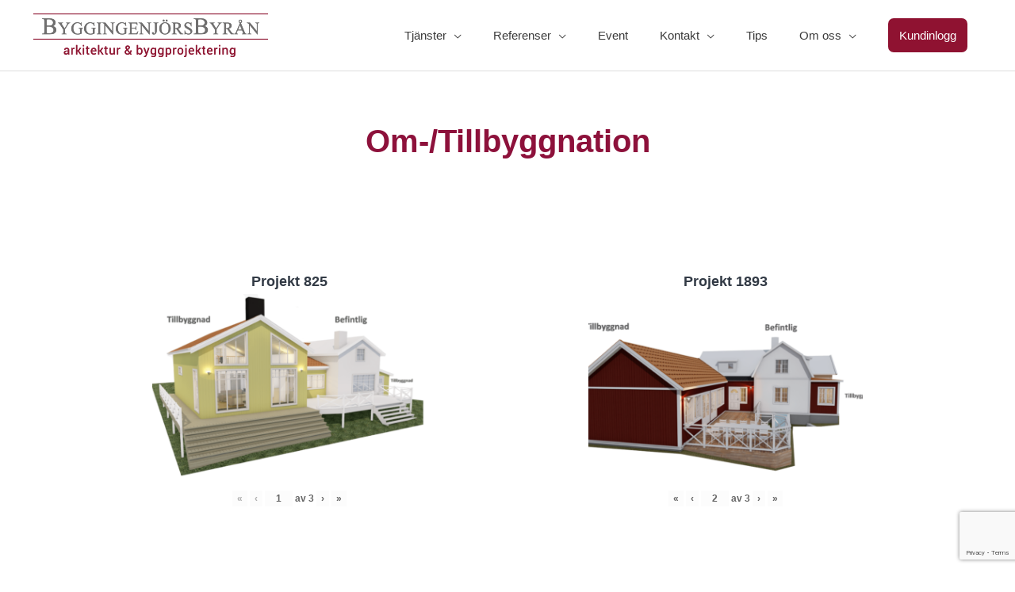

--- FILE ---
content_type: text/html; charset=utf-8
request_url: https://www.google.com/recaptcha/api2/anchor?ar=1&k=6LcIZLcqAAAAAHTnjAuHp0b5v9AXfcqh3Clqb5oD&co=aHR0cHM6Ly9ieWdnaW5nZW5qb3JzYnlyYW4uc2U6NDQz&hl=en&v=N67nZn4AqZkNcbeMu4prBgzg&size=invisible&anchor-ms=20000&execute-ms=30000&cb=9r1f3c7uwyxu
body_size: 48408
content:
<!DOCTYPE HTML><html dir="ltr" lang="en"><head><meta http-equiv="Content-Type" content="text/html; charset=UTF-8">
<meta http-equiv="X-UA-Compatible" content="IE=edge">
<title>reCAPTCHA</title>
<style type="text/css">
/* cyrillic-ext */
@font-face {
  font-family: 'Roboto';
  font-style: normal;
  font-weight: 400;
  font-stretch: 100%;
  src: url(//fonts.gstatic.com/s/roboto/v48/KFO7CnqEu92Fr1ME7kSn66aGLdTylUAMa3GUBHMdazTgWw.woff2) format('woff2');
  unicode-range: U+0460-052F, U+1C80-1C8A, U+20B4, U+2DE0-2DFF, U+A640-A69F, U+FE2E-FE2F;
}
/* cyrillic */
@font-face {
  font-family: 'Roboto';
  font-style: normal;
  font-weight: 400;
  font-stretch: 100%;
  src: url(//fonts.gstatic.com/s/roboto/v48/KFO7CnqEu92Fr1ME7kSn66aGLdTylUAMa3iUBHMdazTgWw.woff2) format('woff2');
  unicode-range: U+0301, U+0400-045F, U+0490-0491, U+04B0-04B1, U+2116;
}
/* greek-ext */
@font-face {
  font-family: 'Roboto';
  font-style: normal;
  font-weight: 400;
  font-stretch: 100%;
  src: url(//fonts.gstatic.com/s/roboto/v48/KFO7CnqEu92Fr1ME7kSn66aGLdTylUAMa3CUBHMdazTgWw.woff2) format('woff2');
  unicode-range: U+1F00-1FFF;
}
/* greek */
@font-face {
  font-family: 'Roboto';
  font-style: normal;
  font-weight: 400;
  font-stretch: 100%;
  src: url(//fonts.gstatic.com/s/roboto/v48/KFO7CnqEu92Fr1ME7kSn66aGLdTylUAMa3-UBHMdazTgWw.woff2) format('woff2');
  unicode-range: U+0370-0377, U+037A-037F, U+0384-038A, U+038C, U+038E-03A1, U+03A3-03FF;
}
/* math */
@font-face {
  font-family: 'Roboto';
  font-style: normal;
  font-weight: 400;
  font-stretch: 100%;
  src: url(//fonts.gstatic.com/s/roboto/v48/KFO7CnqEu92Fr1ME7kSn66aGLdTylUAMawCUBHMdazTgWw.woff2) format('woff2');
  unicode-range: U+0302-0303, U+0305, U+0307-0308, U+0310, U+0312, U+0315, U+031A, U+0326-0327, U+032C, U+032F-0330, U+0332-0333, U+0338, U+033A, U+0346, U+034D, U+0391-03A1, U+03A3-03A9, U+03B1-03C9, U+03D1, U+03D5-03D6, U+03F0-03F1, U+03F4-03F5, U+2016-2017, U+2034-2038, U+203C, U+2040, U+2043, U+2047, U+2050, U+2057, U+205F, U+2070-2071, U+2074-208E, U+2090-209C, U+20D0-20DC, U+20E1, U+20E5-20EF, U+2100-2112, U+2114-2115, U+2117-2121, U+2123-214F, U+2190, U+2192, U+2194-21AE, U+21B0-21E5, U+21F1-21F2, U+21F4-2211, U+2213-2214, U+2216-22FF, U+2308-230B, U+2310, U+2319, U+231C-2321, U+2336-237A, U+237C, U+2395, U+239B-23B7, U+23D0, U+23DC-23E1, U+2474-2475, U+25AF, U+25B3, U+25B7, U+25BD, U+25C1, U+25CA, U+25CC, U+25FB, U+266D-266F, U+27C0-27FF, U+2900-2AFF, U+2B0E-2B11, U+2B30-2B4C, U+2BFE, U+3030, U+FF5B, U+FF5D, U+1D400-1D7FF, U+1EE00-1EEFF;
}
/* symbols */
@font-face {
  font-family: 'Roboto';
  font-style: normal;
  font-weight: 400;
  font-stretch: 100%;
  src: url(//fonts.gstatic.com/s/roboto/v48/KFO7CnqEu92Fr1ME7kSn66aGLdTylUAMaxKUBHMdazTgWw.woff2) format('woff2');
  unicode-range: U+0001-000C, U+000E-001F, U+007F-009F, U+20DD-20E0, U+20E2-20E4, U+2150-218F, U+2190, U+2192, U+2194-2199, U+21AF, U+21E6-21F0, U+21F3, U+2218-2219, U+2299, U+22C4-22C6, U+2300-243F, U+2440-244A, U+2460-24FF, U+25A0-27BF, U+2800-28FF, U+2921-2922, U+2981, U+29BF, U+29EB, U+2B00-2BFF, U+4DC0-4DFF, U+FFF9-FFFB, U+10140-1018E, U+10190-1019C, U+101A0, U+101D0-101FD, U+102E0-102FB, U+10E60-10E7E, U+1D2C0-1D2D3, U+1D2E0-1D37F, U+1F000-1F0FF, U+1F100-1F1AD, U+1F1E6-1F1FF, U+1F30D-1F30F, U+1F315, U+1F31C, U+1F31E, U+1F320-1F32C, U+1F336, U+1F378, U+1F37D, U+1F382, U+1F393-1F39F, U+1F3A7-1F3A8, U+1F3AC-1F3AF, U+1F3C2, U+1F3C4-1F3C6, U+1F3CA-1F3CE, U+1F3D4-1F3E0, U+1F3ED, U+1F3F1-1F3F3, U+1F3F5-1F3F7, U+1F408, U+1F415, U+1F41F, U+1F426, U+1F43F, U+1F441-1F442, U+1F444, U+1F446-1F449, U+1F44C-1F44E, U+1F453, U+1F46A, U+1F47D, U+1F4A3, U+1F4B0, U+1F4B3, U+1F4B9, U+1F4BB, U+1F4BF, U+1F4C8-1F4CB, U+1F4D6, U+1F4DA, U+1F4DF, U+1F4E3-1F4E6, U+1F4EA-1F4ED, U+1F4F7, U+1F4F9-1F4FB, U+1F4FD-1F4FE, U+1F503, U+1F507-1F50B, U+1F50D, U+1F512-1F513, U+1F53E-1F54A, U+1F54F-1F5FA, U+1F610, U+1F650-1F67F, U+1F687, U+1F68D, U+1F691, U+1F694, U+1F698, U+1F6AD, U+1F6B2, U+1F6B9-1F6BA, U+1F6BC, U+1F6C6-1F6CF, U+1F6D3-1F6D7, U+1F6E0-1F6EA, U+1F6F0-1F6F3, U+1F6F7-1F6FC, U+1F700-1F7FF, U+1F800-1F80B, U+1F810-1F847, U+1F850-1F859, U+1F860-1F887, U+1F890-1F8AD, U+1F8B0-1F8BB, U+1F8C0-1F8C1, U+1F900-1F90B, U+1F93B, U+1F946, U+1F984, U+1F996, U+1F9E9, U+1FA00-1FA6F, U+1FA70-1FA7C, U+1FA80-1FA89, U+1FA8F-1FAC6, U+1FACE-1FADC, U+1FADF-1FAE9, U+1FAF0-1FAF8, U+1FB00-1FBFF;
}
/* vietnamese */
@font-face {
  font-family: 'Roboto';
  font-style: normal;
  font-weight: 400;
  font-stretch: 100%;
  src: url(//fonts.gstatic.com/s/roboto/v48/KFO7CnqEu92Fr1ME7kSn66aGLdTylUAMa3OUBHMdazTgWw.woff2) format('woff2');
  unicode-range: U+0102-0103, U+0110-0111, U+0128-0129, U+0168-0169, U+01A0-01A1, U+01AF-01B0, U+0300-0301, U+0303-0304, U+0308-0309, U+0323, U+0329, U+1EA0-1EF9, U+20AB;
}
/* latin-ext */
@font-face {
  font-family: 'Roboto';
  font-style: normal;
  font-weight: 400;
  font-stretch: 100%;
  src: url(//fonts.gstatic.com/s/roboto/v48/KFO7CnqEu92Fr1ME7kSn66aGLdTylUAMa3KUBHMdazTgWw.woff2) format('woff2');
  unicode-range: U+0100-02BA, U+02BD-02C5, U+02C7-02CC, U+02CE-02D7, U+02DD-02FF, U+0304, U+0308, U+0329, U+1D00-1DBF, U+1E00-1E9F, U+1EF2-1EFF, U+2020, U+20A0-20AB, U+20AD-20C0, U+2113, U+2C60-2C7F, U+A720-A7FF;
}
/* latin */
@font-face {
  font-family: 'Roboto';
  font-style: normal;
  font-weight: 400;
  font-stretch: 100%;
  src: url(//fonts.gstatic.com/s/roboto/v48/KFO7CnqEu92Fr1ME7kSn66aGLdTylUAMa3yUBHMdazQ.woff2) format('woff2');
  unicode-range: U+0000-00FF, U+0131, U+0152-0153, U+02BB-02BC, U+02C6, U+02DA, U+02DC, U+0304, U+0308, U+0329, U+2000-206F, U+20AC, U+2122, U+2191, U+2193, U+2212, U+2215, U+FEFF, U+FFFD;
}
/* cyrillic-ext */
@font-face {
  font-family: 'Roboto';
  font-style: normal;
  font-weight: 500;
  font-stretch: 100%;
  src: url(//fonts.gstatic.com/s/roboto/v48/KFO7CnqEu92Fr1ME7kSn66aGLdTylUAMa3GUBHMdazTgWw.woff2) format('woff2');
  unicode-range: U+0460-052F, U+1C80-1C8A, U+20B4, U+2DE0-2DFF, U+A640-A69F, U+FE2E-FE2F;
}
/* cyrillic */
@font-face {
  font-family: 'Roboto';
  font-style: normal;
  font-weight: 500;
  font-stretch: 100%;
  src: url(//fonts.gstatic.com/s/roboto/v48/KFO7CnqEu92Fr1ME7kSn66aGLdTylUAMa3iUBHMdazTgWw.woff2) format('woff2');
  unicode-range: U+0301, U+0400-045F, U+0490-0491, U+04B0-04B1, U+2116;
}
/* greek-ext */
@font-face {
  font-family: 'Roboto';
  font-style: normal;
  font-weight: 500;
  font-stretch: 100%;
  src: url(//fonts.gstatic.com/s/roboto/v48/KFO7CnqEu92Fr1ME7kSn66aGLdTylUAMa3CUBHMdazTgWw.woff2) format('woff2');
  unicode-range: U+1F00-1FFF;
}
/* greek */
@font-face {
  font-family: 'Roboto';
  font-style: normal;
  font-weight: 500;
  font-stretch: 100%;
  src: url(//fonts.gstatic.com/s/roboto/v48/KFO7CnqEu92Fr1ME7kSn66aGLdTylUAMa3-UBHMdazTgWw.woff2) format('woff2');
  unicode-range: U+0370-0377, U+037A-037F, U+0384-038A, U+038C, U+038E-03A1, U+03A3-03FF;
}
/* math */
@font-face {
  font-family: 'Roboto';
  font-style: normal;
  font-weight: 500;
  font-stretch: 100%;
  src: url(//fonts.gstatic.com/s/roboto/v48/KFO7CnqEu92Fr1ME7kSn66aGLdTylUAMawCUBHMdazTgWw.woff2) format('woff2');
  unicode-range: U+0302-0303, U+0305, U+0307-0308, U+0310, U+0312, U+0315, U+031A, U+0326-0327, U+032C, U+032F-0330, U+0332-0333, U+0338, U+033A, U+0346, U+034D, U+0391-03A1, U+03A3-03A9, U+03B1-03C9, U+03D1, U+03D5-03D6, U+03F0-03F1, U+03F4-03F5, U+2016-2017, U+2034-2038, U+203C, U+2040, U+2043, U+2047, U+2050, U+2057, U+205F, U+2070-2071, U+2074-208E, U+2090-209C, U+20D0-20DC, U+20E1, U+20E5-20EF, U+2100-2112, U+2114-2115, U+2117-2121, U+2123-214F, U+2190, U+2192, U+2194-21AE, U+21B0-21E5, U+21F1-21F2, U+21F4-2211, U+2213-2214, U+2216-22FF, U+2308-230B, U+2310, U+2319, U+231C-2321, U+2336-237A, U+237C, U+2395, U+239B-23B7, U+23D0, U+23DC-23E1, U+2474-2475, U+25AF, U+25B3, U+25B7, U+25BD, U+25C1, U+25CA, U+25CC, U+25FB, U+266D-266F, U+27C0-27FF, U+2900-2AFF, U+2B0E-2B11, U+2B30-2B4C, U+2BFE, U+3030, U+FF5B, U+FF5D, U+1D400-1D7FF, U+1EE00-1EEFF;
}
/* symbols */
@font-face {
  font-family: 'Roboto';
  font-style: normal;
  font-weight: 500;
  font-stretch: 100%;
  src: url(//fonts.gstatic.com/s/roboto/v48/KFO7CnqEu92Fr1ME7kSn66aGLdTylUAMaxKUBHMdazTgWw.woff2) format('woff2');
  unicode-range: U+0001-000C, U+000E-001F, U+007F-009F, U+20DD-20E0, U+20E2-20E4, U+2150-218F, U+2190, U+2192, U+2194-2199, U+21AF, U+21E6-21F0, U+21F3, U+2218-2219, U+2299, U+22C4-22C6, U+2300-243F, U+2440-244A, U+2460-24FF, U+25A0-27BF, U+2800-28FF, U+2921-2922, U+2981, U+29BF, U+29EB, U+2B00-2BFF, U+4DC0-4DFF, U+FFF9-FFFB, U+10140-1018E, U+10190-1019C, U+101A0, U+101D0-101FD, U+102E0-102FB, U+10E60-10E7E, U+1D2C0-1D2D3, U+1D2E0-1D37F, U+1F000-1F0FF, U+1F100-1F1AD, U+1F1E6-1F1FF, U+1F30D-1F30F, U+1F315, U+1F31C, U+1F31E, U+1F320-1F32C, U+1F336, U+1F378, U+1F37D, U+1F382, U+1F393-1F39F, U+1F3A7-1F3A8, U+1F3AC-1F3AF, U+1F3C2, U+1F3C4-1F3C6, U+1F3CA-1F3CE, U+1F3D4-1F3E0, U+1F3ED, U+1F3F1-1F3F3, U+1F3F5-1F3F7, U+1F408, U+1F415, U+1F41F, U+1F426, U+1F43F, U+1F441-1F442, U+1F444, U+1F446-1F449, U+1F44C-1F44E, U+1F453, U+1F46A, U+1F47D, U+1F4A3, U+1F4B0, U+1F4B3, U+1F4B9, U+1F4BB, U+1F4BF, U+1F4C8-1F4CB, U+1F4D6, U+1F4DA, U+1F4DF, U+1F4E3-1F4E6, U+1F4EA-1F4ED, U+1F4F7, U+1F4F9-1F4FB, U+1F4FD-1F4FE, U+1F503, U+1F507-1F50B, U+1F50D, U+1F512-1F513, U+1F53E-1F54A, U+1F54F-1F5FA, U+1F610, U+1F650-1F67F, U+1F687, U+1F68D, U+1F691, U+1F694, U+1F698, U+1F6AD, U+1F6B2, U+1F6B9-1F6BA, U+1F6BC, U+1F6C6-1F6CF, U+1F6D3-1F6D7, U+1F6E0-1F6EA, U+1F6F0-1F6F3, U+1F6F7-1F6FC, U+1F700-1F7FF, U+1F800-1F80B, U+1F810-1F847, U+1F850-1F859, U+1F860-1F887, U+1F890-1F8AD, U+1F8B0-1F8BB, U+1F8C0-1F8C1, U+1F900-1F90B, U+1F93B, U+1F946, U+1F984, U+1F996, U+1F9E9, U+1FA00-1FA6F, U+1FA70-1FA7C, U+1FA80-1FA89, U+1FA8F-1FAC6, U+1FACE-1FADC, U+1FADF-1FAE9, U+1FAF0-1FAF8, U+1FB00-1FBFF;
}
/* vietnamese */
@font-face {
  font-family: 'Roboto';
  font-style: normal;
  font-weight: 500;
  font-stretch: 100%;
  src: url(//fonts.gstatic.com/s/roboto/v48/KFO7CnqEu92Fr1ME7kSn66aGLdTylUAMa3OUBHMdazTgWw.woff2) format('woff2');
  unicode-range: U+0102-0103, U+0110-0111, U+0128-0129, U+0168-0169, U+01A0-01A1, U+01AF-01B0, U+0300-0301, U+0303-0304, U+0308-0309, U+0323, U+0329, U+1EA0-1EF9, U+20AB;
}
/* latin-ext */
@font-face {
  font-family: 'Roboto';
  font-style: normal;
  font-weight: 500;
  font-stretch: 100%;
  src: url(//fonts.gstatic.com/s/roboto/v48/KFO7CnqEu92Fr1ME7kSn66aGLdTylUAMa3KUBHMdazTgWw.woff2) format('woff2');
  unicode-range: U+0100-02BA, U+02BD-02C5, U+02C7-02CC, U+02CE-02D7, U+02DD-02FF, U+0304, U+0308, U+0329, U+1D00-1DBF, U+1E00-1E9F, U+1EF2-1EFF, U+2020, U+20A0-20AB, U+20AD-20C0, U+2113, U+2C60-2C7F, U+A720-A7FF;
}
/* latin */
@font-face {
  font-family: 'Roboto';
  font-style: normal;
  font-weight: 500;
  font-stretch: 100%;
  src: url(//fonts.gstatic.com/s/roboto/v48/KFO7CnqEu92Fr1ME7kSn66aGLdTylUAMa3yUBHMdazQ.woff2) format('woff2');
  unicode-range: U+0000-00FF, U+0131, U+0152-0153, U+02BB-02BC, U+02C6, U+02DA, U+02DC, U+0304, U+0308, U+0329, U+2000-206F, U+20AC, U+2122, U+2191, U+2193, U+2212, U+2215, U+FEFF, U+FFFD;
}
/* cyrillic-ext */
@font-face {
  font-family: 'Roboto';
  font-style: normal;
  font-weight: 900;
  font-stretch: 100%;
  src: url(//fonts.gstatic.com/s/roboto/v48/KFO7CnqEu92Fr1ME7kSn66aGLdTylUAMa3GUBHMdazTgWw.woff2) format('woff2');
  unicode-range: U+0460-052F, U+1C80-1C8A, U+20B4, U+2DE0-2DFF, U+A640-A69F, U+FE2E-FE2F;
}
/* cyrillic */
@font-face {
  font-family: 'Roboto';
  font-style: normal;
  font-weight: 900;
  font-stretch: 100%;
  src: url(//fonts.gstatic.com/s/roboto/v48/KFO7CnqEu92Fr1ME7kSn66aGLdTylUAMa3iUBHMdazTgWw.woff2) format('woff2');
  unicode-range: U+0301, U+0400-045F, U+0490-0491, U+04B0-04B1, U+2116;
}
/* greek-ext */
@font-face {
  font-family: 'Roboto';
  font-style: normal;
  font-weight: 900;
  font-stretch: 100%;
  src: url(//fonts.gstatic.com/s/roboto/v48/KFO7CnqEu92Fr1ME7kSn66aGLdTylUAMa3CUBHMdazTgWw.woff2) format('woff2');
  unicode-range: U+1F00-1FFF;
}
/* greek */
@font-face {
  font-family: 'Roboto';
  font-style: normal;
  font-weight: 900;
  font-stretch: 100%;
  src: url(//fonts.gstatic.com/s/roboto/v48/KFO7CnqEu92Fr1ME7kSn66aGLdTylUAMa3-UBHMdazTgWw.woff2) format('woff2');
  unicode-range: U+0370-0377, U+037A-037F, U+0384-038A, U+038C, U+038E-03A1, U+03A3-03FF;
}
/* math */
@font-face {
  font-family: 'Roboto';
  font-style: normal;
  font-weight: 900;
  font-stretch: 100%;
  src: url(//fonts.gstatic.com/s/roboto/v48/KFO7CnqEu92Fr1ME7kSn66aGLdTylUAMawCUBHMdazTgWw.woff2) format('woff2');
  unicode-range: U+0302-0303, U+0305, U+0307-0308, U+0310, U+0312, U+0315, U+031A, U+0326-0327, U+032C, U+032F-0330, U+0332-0333, U+0338, U+033A, U+0346, U+034D, U+0391-03A1, U+03A3-03A9, U+03B1-03C9, U+03D1, U+03D5-03D6, U+03F0-03F1, U+03F4-03F5, U+2016-2017, U+2034-2038, U+203C, U+2040, U+2043, U+2047, U+2050, U+2057, U+205F, U+2070-2071, U+2074-208E, U+2090-209C, U+20D0-20DC, U+20E1, U+20E5-20EF, U+2100-2112, U+2114-2115, U+2117-2121, U+2123-214F, U+2190, U+2192, U+2194-21AE, U+21B0-21E5, U+21F1-21F2, U+21F4-2211, U+2213-2214, U+2216-22FF, U+2308-230B, U+2310, U+2319, U+231C-2321, U+2336-237A, U+237C, U+2395, U+239B-23B7, U+23D0, U+23DC-23E1, U+2474-2475, U+25AF, U+25B3, U+25B7, U+25BD, U+25C1, U+25CA, U+25CC, U+25FB, U+266D-266F, U+27C0-27FF, U+2900-2AFF, U+2B0E-2B11, U+2B30-2B4C, U+2BFE, U+3030, U+FF5B, U+FF5D, U+1D400-1D7FF, U+1EE00-1EEFF;
}
/* symbols */
@font-face {
  font-family: 'Roboto';
  font-style: normal;
  font-weight: 900;
  font-stretch: 100%;
  src: url(//fonts.gstatic.com/s/roboto/v48/KFO7CnqEu92Fr1ME7kSn66aGLdTylUAMaxKUBHMdazTgWw.woff2) format('woff2');
  unicode-range: U+0001-000C, U+000E-001F, U+007F-009F, U+20DD-20E0, U+20E2-20E4, U+2150-218F, U+2190, U+2192, U+2194-2199, U+21AF, U+21E6-21F0, U+21F3, U+2218-2219, U+2299, U+22C4-22C6, U+2300-243F, U+2440-244A, U+2460-24FF, U+25A0-27BF, U+2800-28FF, U+2921-2922, U+2981, U+29BF, U+29EB, U+2B00-2BFF, U+4DC0-4DFF, U+FFF9-FFFB, U+10140-1018E, U+10190-1019C, U+101A0, U+101D0-101FD, U+102E0-102FB, U+10E60-10E7E, U+1D2C0-1D2D3, U+1D2E0-1D37F, U+1F000-1F0FF, U+1F100-1F1AD, U+1F1E6-1F1FF, U+1F30D-1F30F, U+1F315, U+1F31C, U+1F31E, U+1F320-1F32C, U+1F336, U+1F378, U+1F37D, U+1F382, U+1F393-1F39F, U+1F3A7-1F3A8, U+1F3AC-1F3AF, U+1F3C2, U+1F3C4-1F3C6, U+1F3CA-1F3CE, U+1F3D4-1F3E0, U+1F3ED, U+1F3F1-1F3F3, U+1F3F5-1F3F7, U+1F408, U+1F415, U+1F41F, U+1F426, U+1F43F, U+1F441-1F442, U+1F444, U+1F446-1F449, U+1F44C-1F44E, U+1F453, U+1F46A, U+1F47D, U+1F4A3, U+1F4B0, U+1F4B3, U+1F4B9, U+1F4BB, U+1F4BF, U+1F4C8-1F4CB, U+1F4D6, U+1F4DA, U+1F4DF, U+1F4E3-1F4E6, U+1F4EA-1F4ED, U+1F4F7, U+1F4F9-1F4FB, U+1F4FD-1F4FE, U+1F503, U+1F507-1F50B, U+1F50D, U+1F512-1F513, U+1F53E-1F54A, U+1F54F-1F5FA, U+1F610, U+1F650-1F67F, U+1F687, U+1F68D, U+1F691, U+1F694, U+1F698, U+1F6AD, U+1F6B2, U+1F6B9-1F6BA, U+1F6BC, U+1F6C6-1F6CF, U+1F6D3-1F6D7, U+1F6E0-1F6EA, U+1F6F0-1F6F3, U+1F6F7-1F6FC, U+1F700-1F7FF, U+1F800-1F80B, U+1F810-1F847, U+1F850-1F859, U+1F860-1F887, U+1F890-1F8AD, U+1F8B0-1F8BB, U+1F8C0-1F8C1, U+1F900-1F90B, U+1F93B, U+1F946, U+1F984, U+1F996, U+1F9E9, U+1FA00-1FA6F, U+1FA70-1FA7C, U+1FA80-1FA89, U+1FA8F-1FAC6, U+1FACE-1FADC, U+1FADF-1FAE9, U+1FAF0-1FAF8, U+1FB00-1FBFF;
}
/* vietnamese */
@font-face {
  font-family: 'Roboto';
  font-style: normal;
  font-weight: 900;
  font-stretch: 100%;
  src: url(//fonts.gstatic.com/s/roboto/v48/KFO7CnqEu92Fr1ME7kSn66aGLdTylUAMa3OUBHMdazTgWw.woff2) format('woff2');
  unicode-range: U+0102-0103, U+0110-0111, U+0128-0129, U+0168-0169, U+01A0-01A1, U+01AF-01B0, U+0300-0301, U+0303-0304, U+0308-0309, U+0323, U+0329, U+1EA0-1EF9, U+20AB;
}
/* latin-ext */
@font-face {
  font-family: 'Roboto';
  font-style: normal;
  font-weight: 900;
  font-stretch: 100%;
  src: url(//fonts.gstatic.com/s/roboto/v48/KFO7CnqEu92Fr1ME7kSn66aGLdTylUAMa3KUBHMdazTgWw.woff2) format('woff2');
  unicode-range: U+0100-02BA, U+02BD-02C5, U+02C7-02CC, U+02CE-02D7, U+02DD-02FF, U+0304, U+0308, U+0329, U+1D00-1DBF, U+1E00-1E9F, U+1EF2-1EFF, U+2020, U+20A0-20AB, U+20AD-20C0, U+2113, U+2C60-2C7F, U+A720-A7FF;
}
/* latin */
@font-face {
  font-family: 'Roboto';
  font-style: normal;
  font-weight: 900;
  font-stretch: 100%;
  src: url(//fonts.gstatic.com/s/roboto/v48/KFO7CnqEu92Fr1ME7kSn66aGLdTylUAMa3yUBHMdazQ.woff2) format('woff2');
  unicode-range: U+0000-00FF, U+0131, U+0152-0153, U+02BB-02BC, U+02C6, U+02DA, U+02DC, U+0304, U+0308, U+0329, U+2000-206F, U+20AC, U+2122, U+2191, U+2193, U+2212, U+2215, U+FEFF, U+FFFD;
}

</style>
<link rel="stylesheet" type="text/css" href="https://www.gstatic.com/recaptcha/releases/N67nZn4AqZkNcbeMu4prBgzg/styles__ltr.css">
<script nonce="NdCAxoLxJFtVm_pem9w9AA" type="text/javascript">window['__recaptcha_api'] = 'https://www.google.com/recaptcha/api2/';</script>
<script type="text/javascript" src="https://www.gstatic.com/recaptcha/releases/N67nZn4AqZkNcbeMu4prBgzg/recaptcha__en.js" nonce="NdCAxoLxJFtVm_pem9w9AA">
      
    </script></head>
<body><div id="rc-anchor-alert" class="rc-anchor-alert"></div>
<input type="hidden" id="recaptcha-token" value="[base64]">
<script type="text/javascript" nonce="NdCAxoLxJFtVm_pem9w9AA">
      recaptcha.anchor.Main.init("[\x22ainput\x22,[\x22bgdata\x22,\x22\x22,\[base64]/[base64]/[base64]/[base64]/[base64]/UltsKytdPUU6KEU8MjA0OD9SW2wrK109RT4+NnwxOTI6KChFJjY0NTEyKT09NTUyOTYmJk0rMTxjLmxlbmd0aCYmKGMuY2hhckNvZGVBdChNKzEpJjY0NTEyKT09NTYzMjA/[base64]/[base64]/[base64]/[base64]/[base64]/[base64]/[base64]\x22,\[base64]\\u003d\x22,\x22d8ObwqA4w69Zw73CscKkw5rCn3AiYQfDp8OQXllCRMKvw7c1Nn/CisOPwoXClgVFw5EYfUkQwpwew7LCl8Kewq8OwqjCq8O3wrxewrQiw6JyF1/DpDdZIBFkw7Y/VHtgHMK7wrLDkBB5WU8nwqLDpcKRNw8mDkYJwr/DpcKdw6bCi8OgwrAGw7DDpcOZwptaeMKYw5HDncKxwrbCgG1Xw5jClMK/VcO/M8K8w4rDpcORfcO5bDw4RgrDoTg/w7Iqwr3DqU3DqArCjcOKw5TDnxfDscOcZz/DqhtIwoQ/O8OoJETDqFDCgGtHFMOMFDbCnitww4DCgBcKw5HCgTXDoVtfwpJBfiU3woEUwptqWCDDpFV5dcOWw5EVwr/Dh8KEHMOyX8Kfw5rDmsO7XHBmw4HDp8K0w4NIw6DCs3PCucOcw4lKwqJWw4/DosOqw4kmQjjCjDgrwpMbw67DucOgwq0KNkhgwpRhw5fDtxbCusOTw6w6wqxFwrIYZcOswqXCrFpLwq8jNFkTw5jDqWjCkRZ5w4UFw4rCiGDChAbDlMOdw4pFJsOEw6jCqR8NKsOAw7I/[base64]/[base64]/CqHbDmcKTw6TCmwHDui/DgQXDssKLwovChcOdAsK3w4M/[base64]/ChA/Dg2PCuMKfHQQhXwYowpnCvV/[base64]/DpXUSw7jDui0Vwq0Ww4fCsW0zwpIKSsKwPMKnw5nDmjsuwqDCssOVIMKhwr8pw7Anw5/CpyUWGEzCt3PDr8Kqw6jClX/DpXUuNzQkEMOxwoJswo3DvcKSwrTDuwvChAYXwrM7c8K4wrbDq8KHwp3CjERvw4FqL8K0w7TCgsOdaG9iwpksNsOPa8K6w7cuUz/DnR0yw7vCjsObXHQJLzXCksKUV8OwwojDicKgGMKew54aJsOkZz3DmFvDrsKTc8Opw4bDnsKVwpJ1choNw6AMUjHDk8Kqw5prPxrDuR3Cs8K/wqtmRT8BwpXDpgo0wp1jLBHDnsKWw47CgmUSw5M8wrDCvGvDigJ/wqDCnz3Dn8Ocw5JDT8K8wonDimTCgkPDjsK/[base64]/GXfDksOROR3Dp8O0wrPCqsOnHksBdMKRw5ItwrPCkmVwZQFgwpo6w6ERD1l+TsOfw6htc17CgmrCoAwjwqHDqsO2w78rw77DrBxow6/ChsKbSMObPEYxfXgnw5bDtT3DoVtMeyvDkMK7YsKBw74Bw6FXEcKBwpDDqSzDsRZ2w4gnWsObfMKZw6bCt35vwoteKCvDscKgw5DDm2vDjcOFwo1/w5Y/[base64]/CnMOLKCgOPsKRFMKSIh4IKFrCqSF4woUOE3rDncK9U8OARcKEw70ow6/CpiJxw7PCl8KwSsOOBivDksKvwp54UwHDj8KqbygkwpkEXcOSw78Yw47CmFrCijvCnD/DqsO5OsOHwp3DhTnDjMKtwonDjRBZJsKWKsKBwpnDmWPDm8KOS8K4w6PCrsKVLAZfwr/CrFfDtxPDrUBeAMO9LlBiM8K3w6jCusKOS23CiiHDrA7ChcK9w7N0wrAwV8KCw6/DvsO/w504wqZHLMOPNGR3wqchVljDn8OaeMK0w4HDlE4AHQrDqD3DtsKyw7zCr8OWwqPDnDQ9w4LDpV7CiMKuw5IXwqjCohlVCcKaPMKSwrrCgMObIwbDokNqwpfCosOWwo0Gw4nDqkzDp8KWcxE0LQkLVjQ7V8Knw4/DqFNRTsOdw5syJsK0QVLCpcOGwprDncOpwohkQWV/CikCayxQW8Okw7AIMivCs8O+IMOyw5w3cAnDqgrCmX/[base64]/Dq8KiV8KiwqLDlQVFWV/CmnDDtSPDn3EGUB/[base64]/[base64]/Cu8O+w59Lw6PCq8KORC3DrFR7w67DosOrwpBBXSjDh8KHccKJw4pGIMO4w6DDtMOSwoTCosKeOsOJw4HCmcKyVgREegRMY18QwpNmQjRsWV06AMOlKMKeRG7DucOgDzs1w7vDngTCjcKMFcOaP8OgwqPCqDksTC9vw7NKAMOdw5gMGMO/[base64]/CqVzDpGrDuTx4wrk1w7LCnj9Bw6nCrxZnOXTCnnUOY2fCqwQhw7HCp8OrC8OSwpDCrcK0M8K0AsK+w6R1w4tlwqnCnTbDtSA5wrPCuj9rwrbClSjDo8OkHcKgZFFERcO/KH0hw5zCp8O6w4MEG8KvdHbCnhfDiTDCgsKzORFOXcOGw4jCgCHChcO5w6vDtzpKFE/DlsO+w7PCucOawrbCgjFqwqfDmcKswq1gw50LwpgTB3M/w5vCisKsCgfCt8OSSzPDtWjDp8OBHURBwqkKwo5Bw6Now7vDpgQFw74oMMOXw4ArwqHDiStbb8O6wr7DrcOCN8OPd1dWfW1EUwzDisK8c8ORDcKpw7U/QsKzNMOTesObCsKNwrTDohXChSUvThrCk8OBVwbDiMO0wp3CoMOYXQ3DkMOQWhZwYGvDoWx8wojCvcKYZcOHasOHw53DtSfCpnQDw7zDoMK2OgfDvVk9eBbCuGw2IxtkanDCvEhcwpkQwoNZQwpbwrRjMMK0YsKqBsO8worCgMKJwo/[base64]/[base64]/[base64]/CjSdyFQVUw7tvY1ATWTEpCVQ4w5sxw6pVwoMrwq/CmzUDw7skw512EcOlwo9aF8OGb8KZw6Apw6xXVnVMwqZeUMKEw5lBw7jDlmxAw5pqWcK9Yw1cwpLCnsOOUsKfwoA0NRlBO8OaO1HDrUJYw7DDhsKhBEzCs0DDp8OwAMKzc8KRQMOmwrbCnF4hwocZwr3DoVDCj8OgC8K3wr/Dk8Oyw5AiwpxAw6IXKjbDuMKWI8KBVcOjeWPDn3vDgcKRwovDk10Sw4dfw6zCusO4wpZYwr7CscK7WsKzR8KcPsKCVnzDnkUlwofDvXpWdirCu8OLS2BBY8OKLsK1w59sfHDDn8KOL8OBVhHDsgbCkcOIw4/Dp2AgwrZ/woRww4rCuwjChMOFQDUew7xHwoDDlcOFw7XCrcO+wpgtwrfDtsKMwpDDvsK0w6zCuxTCr10TPCY7w7bDlcKBw5hBbEYiAQPDrAQEZ8KIw6c/w5bDvsKOw6nCo8OewrEEw4QND8KmwokIw4RtG8OGwqrDn3fCicOUw7vDqMOhKMOWV8OBwqNUfcOKXcOTYUrCgcKlwrfDmzbCq8KLwrwpwqPCi8K5wq3CnVstwqXDrMOHOsOkG8OCHcOrQMO2wqtfw4TCn8OGw7LDusOLw4TDg8OwNcKsw4s/wosqGMKKw7MPwqnDoD8qQXoKw5JdwoE2IiRqZcOsw4TClsKFw5bCjzfCmR00NsKERMOdVMOsw7DChsOBS03DvXYLPDvDpcOfNsOxJEU0dsO/RW/DlcOdHsOkwrnCtcOcBMKHw7TDv2vDgDDDplXCiMKLw7rDssKNFVE+OylkFxrCu8O6w5vCpcOXwr/Di8OIHcKHLW4xG1kow48vQ8OCcRvDg8OCw5oYw7/CoQM9wrHCisOswozCgivCicO+wrTDnMObwoRiwrE+HsKfwpjDt8KBHcOqa8O/wpfCk8KnIVfClW/DhnnCtsKWw75DCBliO8OQw78tDMKxw6/Dk8OsbW/[base64]/[base64]/QXI7KH3DrMOORQ0RKBnDgcO2w6DDm37CjsOEUUJrBD/[base64]/wpzCjMOkwrbCs8OAwrssZmjCtHTDhsOXCF/[base64]/DiFjDoXHCvxPCk8K7w4FZbBTDqznCsSjCqMKMR8OPw6t4wqA+Z8KAfk1Sw4Z8C2oJwp3CiMO7XMK8NwzDpzTDt8OMwq7CsBVBwoPCrGfDsV51QDHDik4MYkTDk8KsL8KGw4JPw75Aw7Rac259UVTCp8Kow4HCgmxlw5bCpBLDozfDmsO/w58oGTImBcKcw5bDv8KcTMO3wo5Ewpggw791NsKGwo5nw5w6woV+KcOJMg93R8KIw6YNwrjDocO+wpwpw4TDpCjDsSfDpMOMGmduAMO/dMK3PUwiwqB3wokMw6Yxwq9wwo3ChDLDoMO7GcKXw7hsw6DCkMKTQ8Kkw47DkiZ8aRLDqSzCgcK/[base64]/[base64]/CgcK5Un8VwoDCo8K3w7xuw6h7w5l9UcO+wrrCpSzDimnCg3Faw6LDp2DDh8Kow4YnwqYXZsKRwqrDlsOnwqdqw6Epw5fDhRnCtkJIWhXCtsOLwoTDj8KwH8O9w4vDtFDDvMO2SMKiFmIhw5TCmMOFPk0PbsKSRCwDwrUnwpdewrE/[base64]/CtErCpTfDiTbCgBrCuxx/KMKVal9eFy4twphgZcOUw48JT8KvcTdldkrDqh7ClcO4BRbCsgY9JsK2J0XCtcOGDUrDs8OWC8OjLxssw4vDnMOlPx/[base64]/[base64]/CisKlw5ZEwqpWSW/Dp0/ChwTCjsOFw7/CoxchXMOkwonCpVp+LHPCtRAyw6dIJ8KAUnN6RFPDg0Ntw4x/wpHDhEzDtQAMwqx+AmjCvlbClMOJw7R6SH/DkcKUwoXDucOcwotiA8KgZBrDvsOrMxFMw4YVUDlsZMOBF8KCNmfDiAc+VmvCsilLw45zBmXDnsKhE8O2wqjDo3PCi8Otw73CjcKwODkIwr/CksK2wrtgwrpUJ8KDCcOZTMORw6ZPwoDDtTbCjsOqJDTCuV3CpMKpRCbDnMOpXcO/w5zCocOdwocuwqNpf37DpsOROAg4wqnCvVLCmGXDhHIRHTBRwrLDnWE9NjzDtXnDk8OIUnd8w7ZXOCYfeMKic8OjN1nClnPDpsKow6g9wqRWcFJaw5o9w67Cmi/CqG0+PcORO1EbwoZoQsKGM8O5w4XCnRlpwr1gw6nChXjCkk/DjsOMMljDmgXCjXZBw4p1QGvDqsK6wpIKPMOJw7rDiFTCklHDhj1PXsOxWMOwbsOVJw8xCVkKwqcmwrzDjxBpNcKLwrXDhsKCwrE8ccOMGMKnw68yw5EQKsKPw7PCnhDDoyLDtsOqNRrDrcKxHMK8wq7CiEkaBXDDsgXClMO2w6UsFcOuNcK4wpFuw5Ffd1/CqsO+J8KHEQFAwqXDp11bw5xUCXnCjzxxw6ZmwrVjwoQuUAbDnw3CicOUwqXCmMOHw6zChn7CqcOXwo1dw71vw6QrW8KYOsO+RcK1KxPDkcOgwo3DrQXCssO4wo9xw6zCgEjDqcKowrzDm8OcwozCtMOkdMKgd8OEYRt3woQmw4YpE03CpQ/CjjrDpcK6w78Ib8KtZ0YMw5IRI8OXQxYYw7nCr8K4w4vCpsKMw4MhS8OLwq/[base64]/DjlMFwrzCmkZewrBGTHfCuD/DmcKmw5zChGzCrj7DkhFYKcKmwpjCusK7w63DkS0Mwr3DsMOOWg/CrcOUw5DCv8OEVBwpwqbCtAhUJEQLw5rDisOmwobCq1h5LHjClgjDi8KfIcKQH34jw4zDrMKkKMKxwpV9w61Ow7LClnzCo2AFJw/DnsKYJMK1w542w7XDqHDDhFFGw6fCikXCl8OqDmc2JCxFTUXDg3dFwrHDjEjDksOgw7HDmSrDmsOifcK5woHCn8OuH8OXM2HDlQEEQMOCc2rDksOuTcKiEcKbw4HChsOLwq8PwpzCh1jCljRESnVAQ0PDjkDDqMO1asOPw4fCqsKIwqHCrMO4wrxtE34/OzwJXnglQcO6wpTCiSPDqHkZwr9Ow6bDl8Kvw74yw6HCm8OTayoTw6tSacKHAnjDocOdLcKdXB5Bw53DoArDqsKATWQ1GsORwo3DsxsSwrLDpsO8w590w6LCuxpdGsKqRMOlJnTDlsKOVVdDwq0GcMO7I2/[base64]/[base64]/[base64]/[base64]/ChcK8R8OJwoEyTWbCt8K/wpXCjsOFXMKCwrwow5h7XQ9LMwNuw4DCi8KTYUxcRMOEwo/Ci8KxwqhHw53CoW4pD8Orw5RfC0fCqcKvwr/[base64]/[base64]/DucKwecOawrbDosKIw4AKGC3DjBrDrmp5VCfDhsOsFsKiwoMcUcKqM8KjScKyw4IdcCM2Ky7DksOCwqgWw6TCoMOIwoQOwqtkw4xCHcK2w4UxW8Kzw4gaBm7CrTFlBg3Cn3jCpgUkw4HCtxHDg8KVw4zChSgbTcKMdDEWfMOSB8Omw43DrsOFw41/wrvDsMK2ThLDrRB2w5nCmVhBU8KAwp1gwpTCvwLCuXpYLxxiw5LCmsOlwp1vw6Q/[base64]/[base64]/CqB/DhS9nZTcYJ2fChXbDicKKeypYwrjDtcKlDDgsGcKdCVEWw5NMw5doZsO6w5jChjcGwos/NnDDrj7CjsOOw5QSIcKfScOFwq4AZwvCosK+woDDiMKIw7PCusKyZAXCl8KeF8KBw4sfPHtpJU7CpsKWw6/[base64]/DhFhJNBNCwqJNHndLwowmKMOxcMKWw7XDv2nDtcK8w5vDnMKLwqVFcTTCimNpwqwzAMOZwoPCoXtzA37DmcK4PMOlLws2w6LCllHCoRQRwopqw4XCscOqYjZxGXBSUcOXRcK/[base64]/DqcKDazpBwqEdw57DvnfCqFtSEsOIwrrCjcOHEBjCgsKyfGrDm8OzcHvCrcODWArChEsUb8K4H8Ozw4LCvMOZwoHDqXLDncKpw55XdcKrw5QpwpfCvibCgjPDoMOMEy7DrizCssOfFkrDlsKjw7/CjlVkA8KrTTXDqsORYsOpcsOvw4k8wqZYwp/[base64]/DoMKxwqgMHMKvwrxNJ8OLwpAMAwIqwo5Mw4fCu8OTDMOIwpHDt8OZw63DiMOrX3s5ESfCjjgnD8OTwpzDuCbDiCHDtyvCu8OxwpYTIDvDkCnDtsKpO8Olw50+w4pWw7rCosOcwrRGdgDCpwlscSU+wqnDmsKcCcOWwpLDtyBIwrAoHTnCicOOXsOqN8KJZMKOw4/Cm29Jw7zCisKfwph2wqbCvW3DqcK0asOYw6ZIwrbClnXCmERRXy3CnMKTw4FjTU/CnVPDhcK4Y2bDtD4PEjDDtAPCgcOOw5oZczNcPsO0w4bComlPwqzCj8OOw4kUwqAnw4Uhwp4HHsKZwp/ClcOfw5UJGlRtUcKLU2jClsKLF8K7w70Ww6xSw6B2aW0mwoDCg8Ohw5PDinQEw7Ryw4R7w4oIwrHCv0TChCTDosKGainCicOLWF3CssKrP0fDgsOgS1teVXNuwrbDkB8+wrApw7VGw7Qew5hkXi7CrEoXFsOfw43CtsOVJMKZTxPDoHEjw7o+wrjCgcOaSH1/w7zDg8K0P0rDucKrw7TCpyrDqcKmwp8UGcKlw45LXz3DrMKLwrvDhD3CsXPDjsKVIn/Ch8KDVl7DmcKRw5cZwqXChG96w6fCuRrDlDbDmsOcw57Dp21mw4vDhMKYwqTDtlzDocKzw7vDh8KKbsKCC1AMQcOaG04AHgERw4xsw6rDjjHCpWHDhsOTHS7DtzTCs8KZEcO4wpfCqcKow5YNw67Cu33CmkoJZF8Dw5fDjBbDqcOzw7fCtcOVfsOaw4hNPB5/[base64]/CskYWw4HDngTDuyUDBwFswqo0P8KKw7HDv3HDlMKmwo7Doj4CB8O+fsK8FS7DnjnCrDsCBT3Drwp4McO/[base64]/[base64]/CjcO+w4XDnsK3cSbDuDJ0XcK0wpEURMO2wrLCgDUPwqfCvMKyNn1Fwrc2fcOOBMKjwolKNkTDnWBiS8KpGhLCgMO3AMKcQEfDlXfDncOGQiApw45cwrHCtAnChy/[base64]/[base64]/CgS5XSMOmw57Cv8KTwoHDswLCgMOyMWg2w4cmP8KHw7MMJVvCi2jCllcGwr3DsBvDoHTCp8KCQcKSwpFHwq7Cq3XCsGTCtMKuBXPDrsOIBsOFw6TDgCMwIEvCpMKKeHzCqytAw4nDssOrcWPDvMKawqcgwrNaDMKdJMO0SUvCiS/CkX8pwoZGOU3Dv8Kyw7PCvsKww5vDgMOWwpwgwoJnw5rCmMOvwpHCmMOpwq4pw5rCuxfCjTVywpPDtMOww6rDn8OQw5zDvcK/FjDClMK/chAAOMKOcsK5WAnDvMK4w6RPw4nCiMKWwp/[base64]/w6A5YWrClGLCp8O0wpXCogUhNHprwp9QJsKrw5ZfC8OwwodCwpN9ccO/bBIZwpDDpcKSLcOyw69vSU3CnTjCpTXClFYneT/[base64]/[base64]/XU96wqjDkSJNLR5GYsOBw493R8KGwrXCj0jCnCV6f8KTEwnCpsKqwrHDpMKSwo/Dn2liIAgMSw95OMKYwqtBWkDCj8KFA8OZOh/DnDvClwHCpMO1w5jCpTDDlcK5wr/CpcOgFcOsNsOqN23Ds2E+TcKZw47DkMOxwpTDh8KAw6dFwq13w4bDrsK1QcOQwr/Cv0/[base64]/[base64]/[base64]/DshDCuHXDrQrDvCLCnw51I8OhNsKVNGfDiCfDjRYMfMKnwrfDhcO9w5lKVMK/IMOIwrXCqcKyL0vDs8OPwos0wpRkw6fCssOxdF/CicKkKcOlw4zCmsKgwoELwqMeACvDnMK4IVfChg/Ck2Vod1pTIMOrw6fClFwUKVvDusKDAMO1MMOVBmdtUEQWUxbDkWfClMKyw7TCmMOMwpAhw4PChB3CgTvClyfCgcO0wpjCnMOcwrccwr0AA2NJMFRRwobCnUHDvzXChiXCsMOTAS5/AGRCwq06woZMecKDw558QHrCqsK/w4vCjMKPbsOVNsKpw67Cj8KfwpDDjSjDj8OWw5DDlMK2Hmg0wonCicOywqLDhxNmw7TDvcKUw77ClQUkw6cdBMKLfiDCr8K5wo4KfcOJGwfDvEFyAEJXeMOXw5xgBlDDrHDClXtoFA89UALDhsO0wrLCnnDCjjxyUgMuwqI4S2k7w7TDgMKtwq9Dw6V5w5HDlMK/wpgbw4UbwpDDsBTCqzjCk8KKwqfCoBHCtmXDksO5wrctwqUDwqJxDsOmwqvCsAcqU8KBw44+V8K8C8ORQ8O6ayFhbMKwIMOnNEp/TV9xw65SwpvDpEYxS8K1JUNUwo9sNQfCrTvDpcKpwpV3woHDr8KnwqvDnW/[base64]/[base64]/[base64]/DkSHCmh0Uw5fDiinCqsOcXD4Fw61dw54ZwocQP8K+wrMrPcOlwrXDhMKBcMK5fwRdw7fCssK5GBo2KGDCu8Krw77CqwrDqzDCisKwPwbDkcOiw5LDtyZHR8Ouwr5+VW89I8OjwqXDpE/[base64]/DiMKcOGXCgE0vfMO5bDrDgsOgY8OTblLDp8OuYcKJWsKCwqXCs18mw580woPDpMKiwpN2RjXDncOww5IvFQwqw5ZrE8KwAQvDtsOXFlJ4wp7Co1IQLcOce3HDisOvw4vCliTCq0vCs8OOw4LCi2IyYcKKN3HClkjDvsKkw5ZWwq/DusO2w68HDlPDvSUEwowrOMOeZFpfUsK/wqV7T8OTwpHDv8OSG0TCvcOlw6/DphzDl8K4w4jDnMKqwq0owrU4ZFlVw6DCihhZSsKSw4jCu8KTb8OLw7rDj8KGwollCnhTC8K5EMKEwoM7CMOqO8OVKsOIw5fDkn7ClnDDj8K+wp/[base64]/ClcOzwow0wrbCpkHDl04+w5ticgzDpMOMGsOwwobDrANsbhNgbcOrcMKXBjHCs8KcOMKlwpMcUcOcwq4Mb8K1wrAef2jDr8OnwpHCg8K5w716VClIw4PDqAgzE1bDpCJgwrstwrnCplJRwqgyPXhcw4EWwr/Dt8Kcw5PDrgBowrQmN8KCw5ULA8KwwpDDvcKrI8KIwrotWndLw67DtMOLRAvDp8KOw79Tw4HDvgILw6tlaMKmwrbCv8KYNMKTRD/ChwNicFPCgsKJJEjDpUjDmMKKwqHDq8Oxw59VZjLCkknClAcFwodMS8KaL8KqL0LCtcKSw5sAwo5ATk/DqWnCvcKjMz1tBEYJekvCvMKrw5Qkw4jChMKlwptqJ3o3PWkMfsOlIcOpw69VbcKrw4kSwq5Lw6/[base64]/DiMKQLMO/R1kSwqpMPw9VfcKFTUQGWcOXfcOpw7TDmsOUb3LDksO4RTMeDEt6wqnDny7DsXrCvkc1YsOzaHLClR1hU8KrS8ORIcO3w7LDksKkL2AJw7/[base64]/w6jDtcKgwpbCqsKTY8KOYG9ebzB1wqoYwqJqw4ZWwojCj2jCoFzDoAtiwpzDqFA+w6d9Y08Dw7jCtC/[base64]/DsDE/w6fDg8O+KsOvw68Yw7rDnkXDviDDgwPCrV5dWMOVSQXDpxRvw4/Dm0g9wqo/w4I+LGDDv8O4EMOBXMKBVMKJYcKId8OUey5Ie8KkfsOGdG8Ww5vClQvCiVfChwnChUjDrFJnw750ZsOcUSIKwpHDvzFQBF3CjG8zwqjCikrDgsKow4XCpkgWw7jCsiAOw5PDvsOiw5/DisKKNkPCpsKEDiA9wqMiwoFXwoTDuB/CqmXDnyJRRcK9wosUa8OTw7UodWLCm8OEaV0lMsK4w5LCuQXClglKL2JNw5bCqMO6SsOsw6d2wrR2wpgtw7lDbMKMw7LDrsORAgDDtsOHwqXDhcOhPn/CqcKUwr3ClFPDikPDjcOnRF4HGcKRw4dkw4vDqUHDtcOaFsOocybDo0jDrMKDEcOnNGQhw6U1cMOuwowjEsO1Gh4XwpnCj8OtwqFdwo4UW3/DrHkswrnChMK5wqnDvMKPwo15GTHCmsOSK2wpwrnDgMKVFxZLDcOewp3CkDbDtMOEWXE/wrbCvMO7IMOrUm3Cu8Odw6TDrsKhw4DDjVtXwr1QTxJ1w6VFQUcyLkzDhcOzPlLCoFDCnELDjsOfH2HCsMKICxvCtlnCkHloAsOMwqTClGrCv345HFzDjEvDtMKOwpMBGQwmdsOSUsKrwpTCvcOFBVPDgBDDmcO0H8OmwrzDqsKIYE7Dn1LDuyFLw7/CrcOyJ8KtWCh9IHvCt8KuZ8OEM8K4UHzCt8K9AMKLaQnDpxnDjcOpJ8KEwogrw5DCpcKXw7XCsSJLBSrDqEsww67Ch8KeTMOkwpPDhxrDpsKbw6/CkMO6PGLCkcKVAGk9wooVBn7DoMOQw6/DrsKIMX93wr8jw63DsARjw6I+bHfCtiJnw4rDt3zDm07CscKXHTTDkcO7wrfDsMK+w60wZCkIw65ZFcObRcOhKmTCkcKswq/CiMOEMMOBwrokM8O1woPCucKsw5hFI8KxcsKieQrCo8Oywp8uwr95wpjDjX3DhcOMw7fCsVfDrsKrwpLDu8KeYsOSTldEw6vCqDgdXcKywrzDmMKBw5XCjMKGbsKvw5/DqMKKCMO9wpbCscK3wqfDnVUfAkUBw5nCoDrDiStzw7MnFR5hwoU9MMOTw6MnwqHDosK8G8O7AzxNOHvCucObcgphZMOzwqArJMOTw4vDiHgkN8KOYsOSw7TDuDrDv8ODw7hKK8Oiw5DDlCJqwqzCncOIwr9lKnxdWcOecgbCv1QhwqM9w6/Crg7CmzDDpcKqw6EXwqnCvEDCkcKLw7nCuivDmMKZT8Orw4oXcXPCrsOvb2Azw6x3wpDDn8KZwr7DvMKrWcKgw4QHUGbDq8OmccKOeMOwUMOXwo/CmSfCqMKGw7bDp3l+NQkqw4VAVSfChMKqA1U6FTtow7Rbw5bCs8OHKhXCtcOoEXjDhsO6w4/CmXnCkcKyLsKvcsKzw61tw5AywpXDlinCvTHChcK0w6B5cEJxG8KtwqnDhkDDscO2GxXDnUMtwpTCkMOMwpU5wrPClcKQwrrDpzHCi3wqaDzChzEiUsKrVsObw602dsKPUsOlPEEmw5DCn8O/eTTDlcKcwqMEUn/[base64]/DusKUw7bDnwp+wowUA8OnwrfCuWXCjMOOdMOaw6XDuD0NWULDlcOTwqrDnFQoN1DDqsKXVMK/w7Vtwo/DpcKobVLCsXzCujPDtMKqwrDDkU9oTMOkasOgDcK1wpRXw4bCoBDDucO8w7gkC8KkOcKnccKPcsK8w6pAw4tswqBSf8K9w77Dk8Klw6ENwprCpMO/wrpXwqlNw6YCw5/Di0RQw7kUw6DDsMK9wrDClhfDtmjCjw/DvR/[base64]/Cm8KrfCIiLjsnwpoRBkc6w54Aw79NRsKHH8OvwqA8HGLCrQ3Dr33DpcOfw4V6XkhNwqbDtcOGMsKjAsK/wrXCsMKjFm0HIAPClVrCssOicMOIZ8OyOnDDtcO4QsO5aMOaAcObw4vCkBbCpWRQW8O4wobCpCHDhBlMwrfDqMOvw7bCuMKWKEHCh8K1wqE6woLCsMOQw5TDlXDDnsKGwpfDlyTCqsKow73DkS/DtMKrN07CmsKcwo3DuSfDqgvDsCUbw6hhFsOmfsOwwrHChSnCi8Olw5l4WMKmwpbDqcKXHGYtw5zCi1LCtsKww7pkwr8fNMOBH8K/RMO/bDw9wqhHEMKUwo3ChGnDmDI/woXDqsKLZsOtw60IasKqPB4Lwr83wrAibMOFNcOrY8OcSV0hwpzCkMOeYWxNYg5fAk4HSUnDi3MxMcORXMOTwonDjcKbJjx+WMOvN344b8Kzw6/DuT53wo9ZJhvCvVZDU3HDmcKIw6LDg8KkRyTCpm1QGzPCgWTDr8KhPVzCq2c9wr/CqcK6w5TDrBvDlVIjw53Co8Kkwrgjw6/DncO2QcODU8KYw6rCmsKaShwyU2fCjcOxeMOfwqQxfMKmfX3CpcOMHsKAcjTCjlPDg8OHw5zDhTPCrsKUIsKhw4jCuyc/MR3Cj3EQwrXDusKoT8OgccOKGMKKwr/[base64]/McKQe1XDlsKtw7LDkcKVHsO7XcOfwrjCuRrDsCVAFBHDt8K6BcKMworCpUbDlcOhwqtNw5LDsRHCul/CuMKsd8OHw4hrYcOEw57CkcOOwpMbwrnDvHPCtAJPezcqM1sFY8OHXGHCly3DlsOrw7vDscOTw60Fw5bCnDQ0wq5GwrDDo8K0Sh1kP8O8VsKDZ8KIwpzCisOiw5vCkiDDgAE/[base64]/CuMOGEMO0WMOdwrs8esKswrTDsWtEwpI7SB8SF8OUFTnDv0UWQsKeScOiwrTCvgvCvlnDrEQRw5zCq0UwwozCmBtZYTPDq8OLw58Pw7dOHhLCg0JCwpPDoFZgTT/[base64]/aC/[base64]/Dtmg/wpNsWcOyw4Y2w4PDnw3CthEaJMO2w6IQwoNTdMOjwrzCkQrDgBbDgcKmwrHDqykUH25aw7fDpwIuw77CnhnCgmTCmlYGw7heYMKVwoQvwoQGw4o7GsK/w7vCmsKKw7ZhWFvDvsOELzYZCsKFS8K9MQDDs8ONFMKMFQxiQcKRW0bChcOZw4DDt8O3KCTDusOJw4LCmsKWIg5/[base64]/[base64]/[base64]/wopnF8KQecK0Aw7CgsKaPVg1wp9LLn4gVELCp8K8wqs7RAJfQcKiwo7CpmvDuMK4w5Vhw51OwoDDmsKsIxoFd8OwexzCni/CgcOyw4JH\x22],null,[\x22conf\x22,null,\x226LcIZLcqAAAAAHTnjAuHp0b5v9AXfcqh3Clqb5oD\x22,0,null,null,null,1,[21,125,63,73,95,87,41,43,42,83,102,105,109,121],[7059694,827],0,null,null,null,null,0,null,0,null,700,1,null,0,\[base64]/76lBhnEnQkZnOKMAhmv8xEZ\x22,0,0,null,null,1,null,0,0,null,null,null,0],\x22https://byggingenjorsbyran.se:443\x22,null,[3,1,1],null,null,null,1,3600,[\x22https://www.google.com/intl/en/policies/privacy/\x22,\x22https://www.google.com/intl/en/policies/terms/\x22],\x22zUsetw7ynQtAtrRtyJtl6SrugWOARalpHYwhvEJ6r2U\\u003d\x22,1,0,null,1,1769562536248,0,0,[159,241,200,156,45],null,[136,211,5],\x22RC-TRdinpU3BY06oQ\x22,null,null,null,null,null,\x220dAFcWeA6H6kvjgYz3rbhzlcADlf0JstA1hxM7Xx6_zQXsLFsZUxrke0t1KqtSbeCXP8NNtOK-n--g8QeX3Oj5rX8sHQZXBOKgxA\x22,1769645336299]");
    </script></body></html>

--- FILE ---
content_type: text/html; charset=utf-8
request_url: https://www.google.com/recaptcha/api2/anchor?ar=1&k=6LcIZLcqAAAAAHTnjAuHp0b5v9AXfcqh3Clqb5oD&co=aHR0cHM6Ly9ieWdnaW5nZW5qb3JzYnlyYW4uc2U6NDQz&hl=en&v=N67nZn4AqZkNcbeMu4prBgzg&size=invisible&anchor-ms=20000&execute-ms=30000&cb=o4bh332h9l58
body_size: 48303
content:
<!DOCTYPE HTML><html dir="ltr" lang="en"><head><meta http-equiv="Content-Type" content="text/html; charset=UTF-8">
<meta http-equiv="X-UA-Compatible" content="IE=edge">
<title>reCAPTCHA</title>
<style type="text/css">
/* cyrillic-ext */
@font-face {
  font-family: 'Roboto';
  font-style: normal;
  font-weight: 400;
  font-stretch: 100%;
  src: url(//fonts.gstatic.com/s/roboto/v48/KFO7CnqEu92Fr1ME7kSn66aGLdTylUAMa3GUBHMdazTgWw.woff2) format('woff2');
  unicode-range: U+0460-052F, U+1C80-1C8A, U+20B4, U+2DE0-2DFF, U+A640-A69F, U+FE2E-FE2F;
}
/* cyrillic */
@font-face {
  font-family: 'Roboto';
  font-style: normal;
  font-weight: 400;
  font-stretch: 100%;
  src: url(//fonts.gstatic.com/s/roboto/v48/KFO7CnqEu92Fr1ME7kSn66aGLdTylUAMa3iUBHMdazTgWw.woff2) format('woff2');
  unicode-range: U+0301, U+0400-045F, U+0490-0491, U+04B0-04B1, U+2116;
}
/* greek-ext */
@font-face {
  font-family: 'Roboto';
  font-style: normal;
  font-weight: 400;
  font-stretch: 100%;
  src: url(//fonts.gstatic.com/s/roboto/v48/KFO7CnqEu92Fr1ME7kSn66aGLdTylUAMa3CUBHMdazTgWw.woff2) format('woff2');
  unicode-range: U+1F00-1FFF;
}
/* greek */
@font-face {
  font-family: 'Roboto';
  font-style: normal;
  font-weight: 400;
  font-stretch: 100%;
  src: url(//fonts.gstatic.com/s/roboto/v48/KFO7CnqEu92Fr1ME7kSn66aGLdTylUAMa3-UBHMdazTgWw.woff2) format('woff2');
  unicode-range: U+0370-0377, U+037A-037F, U+0384-038A, U+038C, U+038E-03A1, U+03A3-03FF;
}
/* math */
@font-face {
  font-family: 'Roboto';
  font-style: normal;
  font-weight: 400;
  font-stretch: 100%;
  src: url(//fonts.gstatic.com/s/roboto/v48/KFO7CnqEu92Fr1ME7kSn66aGLdTylUAMawCUBHMdazTgWw.woff2) format('woff2');
  unicode-range: U+0302-0303, U+0305, U+0307-0308, U+0310, U+0312, U+0315, U+031A, U+0326-0327, U+032C, U+032F-0330, U+0332-0333, U+0338, U+033A, U+0346, U+034D, U+0391-03A1, U+03A3-03A9, U+03B1-03C9, U+03D1, U+03D5-03D6, U+03F0-03F1, U+03F4-03F5, U+2016-2017, U+2034-2038, U+203C, U+2040, U+2043, U+2047, U+2050, U+2057, U+205F, U+2070-2071, U+2074-208E, U+2090-209C, U+20D0-20DC, U+20E1, U+20E5-20EF, U+2100-2112, U+2114-2115, U+2117-2121, U+2123-214F, U+2190, U+2192, U+2194-21AE, U+21B0-21E5, U+21F1-21F2, U+21F4-2211, U+2213-2214, U+2216-22FF, U+2308-230B, U+2310, U+2319, U+231C-2321, U+2336-237A, U+237C, U+2395, U+239B-23B7, U+23D0, U+23DC-23E1, U+2474-2475, U+25AF, U+25B3, U+25B7, U+25BD, U+25C1, U+25CA, U+25CC, U+25FB, U+266D-266F, U+27C0-27FF, U+2900-2AFF, U+2B0E-2B11, U+2B30-2B4C, U+2BFE, U+3030, U+FF5B, U+FF5D, U+1D400-1D7FF, U+1EE00-1EEFF;
}
/* symbols */
@font-face {
  font-family: 'Roboto';
  font-style: normal;
  font-weight: 400;
  font-stretch: 100%;
  src: url(//fonts.gstatic.com/s/roboto/v48/KFO7CnqEu92Fr1ME7kSn66aGLdTylUAMaxKUBHMdazTgWw.woff2) format('woff2');
  unicode-range: U+0001-000C, U+000E-001F, U+007F-009F, U+20DD-20E0, U+20E2-20E4, U+2150-218F, U+2190, U+2192, U+2194-2199, U+21AF, U+21E6-21F0, U+21F3, U+2218-2219, U+2299, U+22C4-22C6, U+2300-243F, U+2440-244A, U+2460-24FF, U+25A0-27BF, U+2800-28FF, U+2921-2922, U+2981, U+29BF, U+29EB, U+2B00-2BFF, U+4DC0-4DFF, U+FFF9-FFFB, U+10140-1018E, U+10190-1019C, U+101A0, U+101D0-101FD, U+102E0-102FB, U+10E60-10E7E, U+1D2C0-1D2D3, U+1D2E0-1D37F, U+1F000-1F0FF, U+1F100-1F1AD, U+1F1E6-1F1FF, U+1F30D-1F30F, U+1F315, U+1F31C, U+1F31E, U+1F320-1F32C, U+1F336, U+1F378, U+1F37D, U+1F382, U+1F393-1F39F, U+1F3A7-1F3A8, U+1F3AC-1F3AF, U+1F3C2, U+1F3C4-1F3C6, U+1F3CA-1F3CE, U+1F3D4-1F3E0, U+1F3ED, U+1F3F1-1F3F3, U+1F3F5-1F3F7, U+1F408, U+1F415, U+1F41F, U+1F426, U+1F43F, U+1F441-1F442, U+1F444, U+1F446-1F449, U+1F44C-1F44E, U+1F453, U+1F46A, U+1F47D, U+1F4A3, U+1F4B0, U+1F4B3, U+1F4B9, U+1F4BB, U+1F4BF, U+1F4C8-1F4CB, U+1F4D6, U+1F4DA, U+1F4DF, U+1F4E3-1F4E6, U+1F4EA-1F4ED, U+1F4F7, U+1F4F9-1F4FB, U+1F4FD-1F4FE, U+1F503, U+1F507-1F50B, U+1F50D, U+1F512-1F513, U+1F53E-1F54A, U+1F54F-1F5FA, U+1F610, U+1F650-1F67F, U+1F687, U+1F68D, U+1F691, U+1F694, U+1F698, U+1F6AD, U+1F6B2, U+1F6B9-1F6BA, U+1F6BC, U+1F6C6-1F6CF, U+1F6D3-1F6D7, U+1F6E0-1F6EA, U+1F6F0-1F6F3, U+1F6F7-1F6FC, U+1F700-1F7FF, U+1F800-1F80B, U+1F810-1F847, U+1F850-1F859, U+1F860-1F887, U+1F890-1F8AD, U+1F8B0-1F8BB, U+1F8C0-1F8C1, U+1F900-1F90B, U+1F93B, U+1F946, U+1F984, U+1F996, U+1F9E9, U+1FA00-1FA6F, U+1FA70-1FA7C, U+1FA80-1FA89, U+1FA8F-1FAC6, U+1FACE-1FADC, U+1FADF-1FAE9, U+1FAF0-1FAF8, U+1FB00-1FBFF;
}
/* vietnamese */
@font-face {
  font-family: 'Roboto';
  font-style: normal;
  font-weight: 400;
  font-stretch: 100%;
  src: url(//fonts.gstatic.com/s/roboto/v48/KFO7CnqEu92Fr1ME7kSn66aGLdTylUAMa3OUBHMdazTgWw.woff2) format('woff2');
  unicode-range: U+0102-0103, U+0110-0111, U+0128-0129, U+0168-0169, U+01A0-01A1, U+01AF-01B0, U+0300-0301, U+0303-0304, U+0308-0309, U+0323, U+0329, U+1EA0-1EF9, U+20AB;
}
/* latin-ext */
@font-face {
  font-family: 'Roboto';
  font-style: normal;
  font-weight: 400;
  font-stretch: 100%;
  src: url(//fonts.gstatic.com/s/roboto/v48/KFO7CnqEu92Fr1ME7kSn66aGLdTylUAMa3KUBHMdazTgWw.woff2) format('woff2');
  unicode-range: U+0100-02BA, U+02BD-02C5, U+02C7-02CC, U+02CE-02D7, U+02DD-02FF, U+0304, U+0308, U+0329, U+1D00-1DBF, U+1E00-1E9F, U+1EF2-1EFF, U+2020, U+20A0-20AB, U+20AD-20C0, U+2113, U+2C60-2C7F, U+A720-A7FF;
}
/* latin */
@font-face {
  font-family: 'Roboto';
  font-style: normal;
  font-weight: 400;
  font-stretch: 100%;
  src: url(//fonts.gstatic.com/s/roboto/v48/KFO7CnqEu92Fr1ME7kSn66aGLdTylUAMa3yUBHMdazQ.woff2) format('woff2');
  unicode-range: U+0000-00FF, U+0131, U+0152-0153, U+02BB-02BC, U+02C6, U+02DA, U+02DC, U+0304, U+0308, U+0329, U+2000-206F, U+20AC, U+2122, U+2191, U+2193, U+2212, U+2215, U+FEFF, U+FFFD;
}
/* cyrillic-ext */
@font-face {
  font-family: 'Roboto';
  font-style: normal;
  font-weight: 500;
  font-stretch: 100%;
  src: url(//fonts.gstatic.com/s/roboto/v48/KFO7CnqEu92Fr1ME7kSn66aGLdTylUAMa3GUBHMdazTgWw.woff2) format('woff2');
  unicode-range: U+0460-052F, U+1C80-1C8A, U+20B4, U+2DE0-2DFF, U+A640-A69F, U+FE2E-FE2F;
}
/* cyrillic */
@font-face {
  font-family: 'Roboto';
  font-style: normal;
  font-weight: 500;
  font-stretch: 100%;
  src: url(//fonts.gstatic.com/s/roboto/v48/KFO7CnqEu92Fr1ME7kSn66aGLdTylUAMa3iUBHMdazTgWw.woff2) format('woff2');
  unicode-range: U+0301, U+0400-045F, U+0490-0491, U+04B0-04B1, U+2116;
}
/* greek-ext */
@font-face {
  font-family: 'Roboto';
  font-style: normal;
  font-weight: 500;
  font-stretch: 100%;
  src: url(//fonts.gstatic.com/s/roboto/v48/KFO7CnqEu92Fr1ME7kSn66aGLdTylUAMa3CUBHMdazTgWw.woff2) format('woff2');
  unicode-range: U+1F00-1FFF;
}
/* greek */
@font-face {
  font-family: 'Roboto';
  font-style: normal;
  font-weight: 500;
  font-stretch: 100%;
  src: url(//fonts.gstatic.com/s/roboto/v48/KFO7CnqEu92Fr1ME7kSn66aGLdTylUAMa3-UBHMdazTgWw.woff2) format('woff2');
  unicode-range: U+0370-0377, U+037A-037F, U+0384-038A, U+038C, U+038E-03A1, U+03A3-03FF;
}
/* math */
@font-face {
  font-family: 'Roboto';
  font-style: normal;
  font-weight: 500;
  font-stretch: 100%;
  src: url(//fonts.gstatic.com/s/roboto/v48/KFO7CnqEu92Fr1ME7kSn66aGLdTylUAMawCUBHMdazTgWw.woff2) format('woff2');
  unicode-range: U+0302-0303, U+0305, U+0307-0308, U+0310, U+0312, U+0315, U+031A, U+0326-0327, U+032C, U+032F-0330, U+0332-0333, U+0338, U+033A, U+0346, U+034D, U+0391-03A1, U+03A3-03A9, U+03B1-03C9, U+03D1, U+03D5-03D6, U+03F0-03F1, U+03F4-03F5, U+2016-2017, U+2034-2038, U+203C, U+2040, U+2043, U+2047, U+2050, U+2057, U+205F, U+2070-2071, U+2074-208E, U+2090-209C, U+20D0-20DC, U+20E1, U+20E5-20EF, U+2100-2112, U+2114-2115, U+2117-2121, U+2123-214F, U+2190, U+2192, U+2194-21AE, U+21B0-21E5, U+21F1-21F2, U+21F4-2211, U+2213-2214, U+2216-22FF, U+2308-230B, U+2310, U+2319, U+231C-2321, U+2336-237A, U+237C, U+2395, U+239B-23B7, U+23D0, U+23DC-23E1, U+2474-2475, U+25AF, U+25B3, U+25B7, U+25BD, U+25C1, U+25CA, U+25CC, U+25FB, U+266D-266F, U+27C0-27FF, U+2900-2AFF, U+2B0E-2B11, U+2B30-2B4C, U+2BFE, U+3030, U+FF5B, U+FF5D, U+1D400-1D7FF, U+1EE00-1EEFF;
}
/* symbols */
@font-face {
  font-family: 'Roboto';
  font-style: normal;
  font-weight: 500;
  font-stretch: 100%;
  src: url(//fonts.gstatic.com/s/roboto/v48/KFO7CnqEu92Fr1ME7kSn66aGLdTylUAMaxKUBHMdazTgWw.woff2) format('woff2');
  unicode-range: U+0001-000C, U+000E-001F, U+007F-009F, U+20DD-20E0, U+20E2-20E4, U+2150-218F, U+2190, U+2192, U+2194-2199, U+21AF, U+21E6-21F0, U+21F3, U+2218-2219, U+2299, U+22C4-22C6, U+2300-243F, U+2440-244A, U+2460-24FF, U+25A0-27BF, U+2800-28FF, U+2921-2922, U+2981, U+29BF, U+29EB, U+2B00-2BFF, U+4DC0-4DFF, U+FFF9-FFFB, U+10140-1018E, U+10190-1019C, U+101A0, U+101D0-101FD, U+102E0-102FB, U+10E60-10E7E, U+1D2C0-1D2D3, U+1D2E0-1D37F, U+1F000-1F0FF, U+1F100-1F1AD, U+1F1E6-1F1FF, U+1F30D-1F30F, U+1F315, U+1F31C, U+1F31E, U+1F320-1F32C, U+1F336, U+1F378, U+1F37D, U+1F382, U+1F393-1F39F, U+1F3A7-1F3A8, U+1F3AC-1F3AF, U+1F3C2, U+1F3C4-1F3C6, U+1F3CA-1F3CE, U+1F3D4-1F3E0, U+1F3ED, U+1F3F1-1F3F3, U+1F3F5-1F3F7, U+1F408, U+1F415, U+1F41F, U+1F426, U+1F43F, U+1F441-1F442, U+1F444, U+1F446-1F449, U+1F44C-1F44E, U+1F453, U+1F46A, U+1F47D, U+1F4A3, U+1F4B0, U+1F4B3, U+1F4B9, U+1F4BB, U+1F4BF, U+1F4C8-1F4CB, U+1F4D6, U+1F4DA, U+1F4DF, U+1F4E3-1F4E6, U+1F4EA-1F4ED, U+1F4F7, U+1F4F9-1F4FB, U+1F4FD-1F4FE, U+1F503, U+1F507-1F50B, U+1F50D, U+1F512-1F513, U+1F53E-1F54A, U+1F54F-1F5FA, U+1F610, U+1F650-1F67F, U+1F687, U+1F68D, U+1F691, U+1F694, U+1F698, U+1F6AD, U+1F6B2, U+1F6B9-1F6BA, U+1F6BC, U+1F6C6-1F6CF, U+1F6D3-1F6D7, U+1F6E0-1F6EA, U+1F6F0-1F6F3, U+1F6F7-1F6FC, U+1F700-1F7FF, U+1F800-1F80B, U+1F810-1F847, U+1F850-1F859, U+1F860-1F887, U+1F890-1F8AD, U+1F8B0-1F8BB, U+1F8C0-1F8C1, U+1F900-1F90B, U+1F93B, U+1F946, U+1F984, U+1F996, U+1F9E9, U+1FA00-1FA6F, U+1FA70-1FA7C, U+1FA80-1FA89, U+1FA8F-1FAC6, U+1FACE-1FADC, U+1FADF-1FAE9, U+1FAF0-1FAF8, U+1FB00-1FBFF;
}
/* vietnamese */
@font-face {
  font-family: 'Roboto';
  font-style: normal;
  font-weight: 500;
  font-stretch: 100%;
  src: url(//fonts.gstatic.com/s/roboto/v48/KFO7CnqEu92Fr1ME7kSn66aGLdTylUAMa3OUBHMdazTgWw.woff2) format('woff2');
  unicode-range: U+0102-0103, U+0110-0111, U+0128-0129, U+0168-0169, U+01A0-01A1, U+01AF-01B0, U+0300-0301, U+0303-0304, U+0308-0309, U+0323, U+0329, U+1EA0-1EF9, U+20AB;
}
/* latin-ext */
@font-face {
  font-family: 'Roboto';
  font-style: normal;
  font-weight: 500;
  font-stretch: 100%;
  src: url(//fonts.gstatic.com/s/roboto/v48/KFO7CnqEu92Fr1ME7kSn66aGLdTylUAMa3KUBHMdazTgWw.woff2) format('woff2');
  unicode-range: U+0100-02BA, U+02BD-02C5, U+02C7-02CC, U+02CE-02D7, U+02DD-02FF, U+0304, U+0308, U+0329, U+1D00-1DBF, U+1E00-1E9F, U+1EF2-1EFF, U+2020, U+20A0-20AB, U+20AD-20C0, U+2113, U+2C60-2C7F, U+A720-A7FF;
}
/* latin */
@font-face {
  font-family: 'Roboto';
  font-style: normal;
  font-weight: 500;
  font-stretch: 100%;
  src: url(//fonts.gstatic.com/s/roboto/v48/KFO7CnqEu92Fr1ME7kSn66aGLdTylUAMa3yUBHMdazQ.woff2) format('woff2');
  unicode-range: U+0000-00FF, U+0131, U+0152-0153, U+02BB-02BC, U+02C6, U+02DA, U+02DC, U+0304, U+0308, U+0329, U+2000-206F, U+20AC, U+2122, U+2191, U+2193, U+2212, U+2215, U+FEFF, U+FFFD;
}
/* cyrillic-ext */
@font-face {
  font-family: 'Roboto';
  font-style: normal;
  font-weight: 900;
  font-stretch: 100%;
  src: url(//fonts.gstatic.com/s/roboto/v48/KFO7CnqEu92Fr1ME7kSn66aGLdTylUAMa3GUBHMdazTgWw.woff2) format('woff2');
  unicode-range: U+0460-052F, U+1C80-1C8A, U+20B4, U+2DE0-2DFF, U+A640-A69F, U+FE2E-FE2F;
}
/* cyrillic */
@font-face {
  font-family: 'Roboto';
  font-style: normal;
  font-weight: 900;
  font-stretch: 100%;
  src: url(//fonts.gstatic.com/s/roboto/v48/KFO7CnqEu92Fr1ME7kSn66aGLdTylUAMa3iUBHMdazTgWw.woff2) format('woff2');
  unicode-range: U+0301, U+0400-045F, U+0490-0491, U+04B0-04B1, U+2116;
}
/* greek-ext */
@font-face {
  font-family: 'Roboto';
  font-style: normal;
  font-weight: 900;
  font-stretch: 100%;
  src: url(//fonts.gstatic.com/s/roboto/v48/KFO7CnqEu92Fr1ME7kSn66aGLdTylUAMa3CUBHMdazTgWw.woff2) format('woff2');
  unicode-range: U+1F00-1FFF;
}
/* greek */
@font-face {
  font-family: 'Roboto';
  font-style: normal;
  font-weight: 900;
  font-stretch: 100%;
  src: url(//fonts.gstatic.com/s/roboto/v48/KFO7CnqEu92Fr1ME7kSn66aGLdTylUAMa3-UBHMdazTgWw.woff2) format('woff2');
  unicode-range: U+0370-0377, U+037A-037F, U+0384-038A, U+038C, U+038E-03A1, U+03A3-03FF;
}
/* math */
@font-face {
  font-family: 'Roboto';
  font-style: normal;
  font-weight: 900;
  font-stretch: 100%;
  src: url(//fonts.gstatic.com/s/roboto/v48/KFO7CnqEu92Fr1ME7kSn66aGLdTylUAMawCUBHMdazTgWw.woff2) format('woff2');
  unicode-range: U+0302-0303, U+0305, U+0307-0308, U+0310, U+0312, U+0315, U+031A, U+0326-0327, U+032C, U+032F-0330, U+0332-0333, U+0338, U+033A, U+0346, U+034D, U+0391-03A1, U+03A3-03A9, U+03B1-03C9, U+03D1, U+03D5-03D6, U+03F0-03F1, U+03F4-03F5, U+2016-2017, U+2034-2038, U+203C, U+2040, U+2043, U+2047, U+2050, U+2057, U+205F, U+2070-2071, U+2074-208E, U+2090-209C, U+20D0-20DC, U+20E1, U+20E5-20EF, U+2100-2112, U+2114-2115, U+2117-2121, U+2123-214F, U+2190, U+2192, U+2194-21AE, U+21B0-21E5, U+21F1-21F2, U+21F4-2211, U+2213-2214, U+2216-22FF, U+2308-230B, U+2310, U+2319, U+231C-2321, U+2336-237A, U+237C, U+2395, U+239B-23B7, U+23D0, U+23DC-23E1, U+2474-2475, U+25AF, U+25B3, U+25B7, U+25BD, U+25C1, U+25CA, U+25CC, U+25FB, U+266D-266F, U+27C0-27FF, U+2900-2AFF, U+2B0E-2B11, U+2B30-2B4C, U+2BFE, U+3030, U+FF5B, U+FF5D, U+1D400-1D7FF, U+1EE00-1EEFF;
}
/* symbols */
@font-face {
  font-family: 'Roboto';
  font-style: normal;
  font-weight: 900;
  font-stretch: 100%;
  src: url(//fonts.gstatic.com/s/roboto/v48/KFO7CnqEu92Fr1ME7kSn66aGLdTylUAMaxKUBHMdazTgWw.woff2) format('woff2');
  unicode-range: U+0001-000C, U+000E-001F, U+007F-009F, U+20DD-20E0, U+20E2-20E4, U+2150-218F, U+2190, U+2192, U+2194-2199, U+21AF, U+21E6-21F0, U+21F3, U+2218-2219, U+2299, U+22C4-22C6, U+2300-243F, U+2440-244A, U+2460-24FF, U+25A0-27BF, U+2800-28FF, U+2921-2922, U+2981, U+29BF, U+29EB, U+2B00-2BFF, U+4DC0-4DFF, U+FFF9-FFFB, U+10140-1018E, U+10190-1019C, U+101A0, U+101D0-101FD, U+102E0-102FB, U+10E60-10E7E, U+1D2C0-1D2D3, U+1D2E0-1D37F, U+1F000-1F0FF, U+1F100-1F1AD, U+1F1E6-1F1FF, U+1F30D-1F30F, U+1F315, U+1F31C, U+1F31E, U+1F320-1F32C, U+1F336, U+1F378, U+1F37D, U+1F382, U+1F393-1F39F, U+1F3A7-1F3A8, U+1F3AC-1F3AF, U+1F3C2, U+1F3C4-1F3C6, U+1F3CA-1F3CE, U+1F3D4-1F3E0, U+1F3ED, U+1F3F1-1F3F3, U+1F3F5-1F3F7, U+1F408, U+1F415, U+1F41F, U+1F426, U+1F43F, U+1F441-1F442, U+1F444, U+1F446-1F449, U+1F44C-1F44E, U+1F453, U+1F46A, U+1F47D, U+1F4A3, U+1F4B0, U+1F4B3, U+1F4B9, U+1F4BB, U+1F4BF, U+1F4C8-1F4CB, U+1F4D6, U+1F4DA, U+1F4DF, U+1F4E3-1F4E6, U+1F4EA-1F4ED, U+1F4F7, U+1F4F9-1F4FB, U+1F4FD-1F4FE, U+1F503, U+1F507-1F50B, U+1F50D, U+1F512-1F513, U+1F53E-1F54A, U+1F54F-1F5FA, U+1F610, U+1F650-1F67F, U+1F687, U+1F68D, U+1F691, U+1F694, U+1F698, U+1F6AD, U+1F6B2, U+1F6B9-1F6BA, U+1F6BC, U+1F6C6-1F6CF, U+1F6D3-1F6D7, U+1F6E0-1F6EA, U+1F6F0-1F6F3, U+1F6F7-1F6FC, U+1F700-1F7FF, U+1F800-1F80B, U+1F810-1F847, U+1F850-1F859, U+1F860-1F887, U+1F890-1F8AD, U+1F8B0-1F8BB, U+1F8C0-1F8C1, U+1F900-1F90B, U+1F93B, U+1F946, U+1F984, U+1F996, U+1F9E9, U+1FA00-1FA6F, U+1FA70-1FA7C, U+1FA80-1FA89, U+1FA8F-1FAC6, U+1FACE-1FADC, U+1FADF-1FAE9, U+1FAF0-1FAF8, U+1FB00-1FBFF;
}
/* vietnamese */
@font-face {
  font-family: 'Roboto';
  font-style: normal;
  font-weight: 900;
  font-stretch: 100%;
  src: url(//fonts.gstatic.com/s/roboto/v48/KFO7CnqEu92Fr1ME7kSn66aGLdTylUAMa3OUBHMdazTgWw.woff2) format('woff2');
  unicode-range: U+0102-0103, U+0110-0111, U+0128-0129, U+0168-0169, U+01A0-01A1, U+01AF-01B0, U+0300-0301, U+0303-0304, U+0308-0309, U+0323, U+0329, U+1EA0-1EF9, U+20AB;
}
/* latin-ext */
@font-face {
  font-family: 'Roboto';
  font-style: normal;
  font-weight: 900;
  font-stretch: 100%;
  src: url(//fonts.gstatic.com/s/roboto/v48/KFO7CnqEu92Fr1ME7kSn66aGLdTylUAMa3KUBHMdazTgWw.woff2) format('woff2');
  unicode-range: U+0100-02BA, U+02BD-02C5, U+02C7-02CC, U+02CE-02D7, U+02DD-02FF, U+0304, U+0308, U+0329, U+1D00-1DBF, U+1E00-1E9F, U+1EF2-1EFF, U+2020, U+20A0-20AB, U+20AD-20C0, U+2113, U+2C60-2C7F, U+A720-A7FF;
}
/* latin */
@font-face {
  font-family: 'Roboto';
  font-style: normal;
  font-weight: 900;
  font-stretch: 100%;
  src: url(//fonts.gstatic.com/s/roboto/v48/KFO7CnqEu92Fr1ME7kSn66aGLdTylUAMa3yUBHMdazQ.woff2) format('woff2');
  unicode-range: U+0000-00FF, U+0131, U+0152-0153, U+02BB-02BC, U+02C6, U+02DA, U+02DC, U+0304, U+0308, U+0329, U+2000-206F, U+20AC, U+2122, U+2191, U+2193, U+2212, U+2215, U+FEFF, U+FFFD;
}

</style>
<link rel="stylesheet" type="text/css" href="https://www.gstatic.com/recaptcha/releases/N67nZn4AqZkNcbeMu4prBgzg/styles__ltr.css">
<script nonce="2X88UnXJlzyDKrfYdST2Lg" type="text/javascript">window['__recaptcha_api'] = 'https://www.google.com/recaptcha/api2/';</script>
<script type="text/javascript" src="https://www.gstatic.com/recaptcha/releases/N67nZn4AqZkNcbeMu4prBgzg/recaptcha__en.js" nonce="2X88UnXJlzyDKrfYdST2Lg">
      
    </script></head>
<body><div id="rc-anchor-alert" class="rc-anchor-alert"></div>
<input type="hidden" id="recaptcha-token" value="[base64]">
<script type="text/javascript" nonce="2X88UnXJlzyDKrfYdST2Lg">
      recaptcha.anchor.Main.init("[\x22ainput\x22,[\x22bgdata\x22,\x22\x22,\[base64]/[base64]/[base64]/[base64]/[base64]/UltsKytdPUU6KEU8MjA0OD9SW2wrK109RT4+NnwxOTI6KChFJjY0NTEyKT09NTUyOTYmJk0rMTxjLmxlbmd0aCYmKGMuY2hhckNvZGVBdChNKzEpJjY0NTEyKT09NTYzMjA/[base64]/[base64]/[base64]/[base64]/[base64]/[base64]/[base64]\x22,\[base64]\x22,\x22w6vCvcOvwqwewr8hW0vCqMO+JCYgwofDo8KxZjQlYsK+EHzCrEoWwrs+GMOBw7gCwr93NUJvExYCw7oXI8K0w7bDty8ZVCbCkMKoZFrCtsOSw5dQNSdvAl7DgXzCtsKZw73DicKUAsOOw5IWw6jCpsKvPcOdSMOWHU1Lw6VOIsO2wopxw4vCglXCpMKLGcK/wrvCk2zDkHzCrsK8SGRFwo8mbSrCuEDDhxDClsKcECRIwrfDvEPCvMOZw6fDlcKYBzsBUMO9worCjwXDlcKVIUdiw6AMwovDi0PDvjxxFMOpw5vCqMO/[base64]/wpxbwo9cdhwmaShgekHCsxE6f8ORw7jCpg0/FQnDpjIufcKRw7LDjMKbe8OUw653w7Y8wpXCrwx9w4RuNwxmXidIP8OhIMOMwqBMwrfDtcK/wpl7EcKuwoJ7F8O+wq47Py4IwqZ+w7HCr8ORMsOOwpfDjcOnw67Cr8OXZ08UPT7CgRxALMOdwq/DmCvDhwfDqATCu8OQwqU0LwDDmm3DuMKPZsOaw5MQw5MSw7TCmMO/[base64]/DlMOAw6LDh10iw7vDq8KnwoPDgnzCscKBw73DjMOsd8KMMy8/[base64]/w5fDqQrDnykzOBhxwrEFasKmw4/[base64]/CuMK+fTfDscOpw6fDrEsoR8OtVnZZEsO0ExzCpsOmdsKmSsOiNVjCqDLCr8O6R30kDShcwrUgRD5owrLCtFLCujPDpw/CkiNMScOFWVQUw4duwqHCusKpw67DoMKhTiB7w5bDvzR8w5MUShVQSSTCpRvCiVjCk8KJwqh8w7rDtMOBwrhuWRY4esOYw7DCngbDq2PCocOwYcKZwqnCpXHCo8KzBcKww4dQNkU5LMO7w60PGDPDgcK/F8K0w7PCo3FsT33CqAMrw79cwqnDvlXCjCYjw7rDtMOhw65Ew63CnXFEIsO5RR4CwrVmQsKhfgjDg8KAblDCpng/[base64]/CvT0NwqvDiMKlw4DDnU/[base64]/DtMK4wpPCjcOPcsKTV8ORw7ZSdMKPw71+NsOQw7TDvcKITcOJwqseC8KJwrlKwrLCscKkPcOjF1/DmCMjTMKNw60rwoxNw4dBw49Ywo3CkQ5yfMKRKMOowqs7wrjDmsO7DcKIaw7DrcK5w6TCnMOtwoMtKsOBw4jDmBdQIcKCw60/QlAXLMO6w4gRDghww4x7wodswobDu8KNw6BBw5RXw7/CsQ9RU8Kbw7vCsMKKw5vDmlDCkMK0c2Agw4IjFsKOw7JNDFnCkwnCkQkFwqfDlT3Dv3TCo8K/XcOMwoVVw7bDkUTCvmXDlsKHJDXCucOwdsKww7rDrlRGDXfCj8O3bWfCo25Rwr7DlsKeaEnDv8OqwqkYwqgnPMKWKcKoXC/ChmnCqmULw4JGfXfCu8OIwovCnsOuw6fCucOYw4cww7ZVwp/CpMKbwpvCnsOtwr0kw5jChz/Cm2Zcw7XDgsK1w7zDq8Oawq3Ds8KXAUzCqMKXchQoN8KqLsKpAAvCv8OVwq1ww5bCt8Oiwo/[base64]/CicOcwpPDkwwvYAZbwq96U8OOw7ZtD8Omwr8Tw6NMCsOZbBN8wp/Dp8KCA8O9w7cWPR3CnhnCpDTCoH0hBRbCjV7DjsOIV3Qtw6NNwovCjWhjZx5cbcKME3rChcKjfMKYw5MzR8Oxw7Yuw4DDisOjw40ow74wwpQ1UcKZw68yCwDDugBAwq4Wwq7CgsOEGVEsXsOlSj/Ci1DDiQF4KQ8Cw5pXw4DCnSDDiCDDknxRwqTCtG/DtzFEwoklwoHClg/DsMKQw7EfKBMDPcK2wo3CucKYw5LDgMKFwr3CoGN4b8Kgw7wjwpDDjcKtdnt2wojDoXULaMKYw7zCmcOGBMOZwoQoLcO1LsKQdXV/w64BCMOQw4DCrBDCrMOPHyMFUmE5w63Cl01yw6jDjkNOf8Knw7BbYsOAwpnDkQzDjcO3wpPDmGpgJibDocKHJXzDpDVqLzfCn8Oaw5LCkMK2wojCjAXDgcK/[base64]/CnVXDu8KVR0vDu8OYw6cFNC7CksKhMMOXJcKXwrnCg8KObjPCj1zCvMOQwpMpw4lww7cgI2AlKkRXworCrUPDhxV5Ey1WwpE9XC8PGMOLFVZ7w4oKPA4Hw7EvW8ObXsOYfX/[base64]/DuMOvD07DisKOW3/[base64]/w416w47Cn8Kmwr/ClcKXNV7CrVPCrjBUaQHCi8K9wrk3DBEQw4vCondvwqzCkcKJBMOAwqVKwopewoR8wq1MwqPDpEHCkVPDrzXCvQLDrkkqD8OHBMOQLUnDt37Dox5mCcKswofCpMK6w4QLYsOKP8Ovwp7Dq8KHEmrCrMKYwrU0wpBNw6fCs8OpdELCosKOMsOew5/CtMKTwoQKwpwaLXvDmMKXa1XDmzXDsHhtd3BzfMKRw7DCq1ZsOVXDvMK+BMOuJcODOGM0bWZsFBXCnmHClMK/w7TCvsK5wo1Jw4PDvgrCoQrCnx7CqsOMw5/CosO7wr80w4g7KyRZT1RNw4HCmX/DuWjCp33CuMOceCw/RQtww5gJwrdoesK6w7RGfWTCt8K3w6bClsK8UsKGYsKAw5bDjcKZwoDDsTfCn8O/w6vDk8O0J2UrwpzCisO0wq/DugBlw7DDpcK3w7XCog4Mw6szMsKJbmHCh8Kbw5x/[base64]/CscKUwq3DllDDikYzwr8DQcOzwp9Hw5fDh8KcJMOQw7jDoCUMw6xJPMK2w7Z5fX0fw7XCoMKlCsOew4Y4RCDChcOOb8KxwpLCjMO6w607JsOKwqjCssKAVsKgdC7Dj8OdwoXCojTDvwTCksKbw77CiMO/WMKHwqPDmMOJL3DCrjfCojPDh8OOwpJwwqnDkTApw5h6wpxpPMKlwr/CgQvDm8KrM8KFGyR+PMOBGBfCssOvDDVFAsKzAsOkw4VqwqvCsS0/LMOFwpZpbgXDq8O8w7/DnsKqw6dlw5DCjx89a8K7w7tWUQTDp8KKeMKDw6fDrMOPYsKTR8K8wqRVa0oawpbDiiJRV8O/wo7CrSIGWMKYwqsswqBbAi4yw61qeBcWwqMvwqgHSQBHwo/DusOuwrUOwr1NLBbDuMOREE/[base64]/Drjwiw5fDrcKYwpkqDsKDw5gocT3DkjNWHEJAwo7CssK5bFc1w47DusKcwoDCvsOyUMK6wr/DlMOzw7d+w6DCucO8w4M4wqLCncOsw6HDsB5Bw4vCslPCmcKsOnvDrQrDjR3DlmBJL8KuIX/Drhdiw6t0w4RxwqnDu3wfwqhGwrLCgMKjw6pAwp/[base64]/CoDYnFCfDnMOYAcKbUMOnw77DmBvDlktMw53DmnbCj8Knw7IrcsKCw7BOwrwawrfDrMODw4vDocKCNcOBAgsTO8KhOj4vacK5w7LDvi7CkcOzwpHCqsOEBBjCihBmfMK8bBDCu8OaY8OSSGDDp8OKBMOdWsKmwp/DlFgYw6YUw4bDksKjwpEubibChsKsw7k4M0tFw7d0TsKzHjTDosOFfV1lw4vCo1wPEcOJUUHDqMO7w4PCuirCtnDCjsO8w5PCoU4sdsK3AD/Cj2rDhcKIw6x1wrbDvsODwrYOMWvDow4iwow4JcOGbElRUsKIwqtIWsOUwr/DpcKQb17CoMKRw5rCsAHDl8K4w4fDg8OywqUVwqxwZGlKw7LCiCBpXMKew6vCsMKbZ8O2wonDlsKQwqoVRRZdTcKtZcKrw544ecOHY8OPAMOpw5/DlHHCh3PDh8KBwpLCmsOEwoktecOqwqDDtEZGIC7CgGIUw4Etwq8cw5nDkXLCtcO1w5PDpFBUwr/CvMKtLTzDicOKw5JCw6vCpB5ew65EwpArw59pw53DoMO3Q8Omwr0Ww4dYHsK/XcO7CxjCiynCncOrasK+LcKTwqtswq5fSsOowqQhwpBtwo8QWcKfwqzCoMKnX307w5Mow77DqMOANcO7w4XCs8K/w4Rjwp/DlMOhw5zDoMOREC4wwrJ1w6oiHBJmw7JZecO2LMKaw51cwpREwrbDr8OfwooKEcK5wrrCm8K+OX/Dk8K9eDFAw61GLlzCiMOvBcOkwo7DmsKlw6LDixcow5jCpsKbwoM9w53Cij/Cq8OIwqjCgMK1w60+FjnClkJZWMOGVMKUWMKNEsO0bcKxw7QaCgfDnsKNasOUcgdyAcK/wr8Jw4XCj8K0wrsGw7vDmMOJw5/DlEVYTRhqFzQPLGvChcKNw5TCqsORZAdyNTTCl8KzD2xMw4BXHmJFw7EoUzZNIcKHw6LCtwgzeMOLZ8OVZ8Kbw7Vbw7fDuCx5w4TCt8O/YMKPOMKaI8OjwokXZDnDjGvChMOkQcOJPxXDg0wqKgBWwpoow7LDp8K4w6d2UcO7wp5Gw7DCgSJgwo/[base64]/[base64]/[base64]/[base64]/Dp3jCosOFUFIHwoIgwps/NsOSfndVw6/[base64]/DqXjDqSTDrmbCimBlUcOrSB7CmQxTw4jDplA9wrduw6c4Kl/DgsOeUcKGX8KaC8OkbsKSRMOkchZKDsOZXcK1d2VOwq7CiijCiHbCnw7Ci1XDl2Bmw7wxN8OTTyEWwp/Do3duC1vDs3wywrfDtGDDjcKqw4XCqkcUw6jCjAEQwqDChMOuwpvDrsOyFGXCuMKGPTgjwqkJwrJLworDr13CvgPDu38Oe8K5w49JXcKswq1qcXXDncOAGFl+bsKswojDvyXCniwJFl9mw4jDssO8McOFwpNKwqsFwqg/wqFzUsKbw6DDr8KqdiHDrMOSwpzCmsOjKgPCsMKNwoTCm07DjW7DoMOEQAYHHcKVw6xKw6fCsUTDtcObUMKObxzCpUDDosKTYMOZbnBSw60Va8KWwog7MsKmABISw5jCisOHw6cAwpgYTT3DhVd4w7nDpcKDwq7CpcKYw7RCQybCrMKadC0Hw4zCk8KDITZLKcOewr/DnSfDo8OPB0gswrrDocKhI8K3EEXCqMKMwrzDlcKzwrbCuFNlwr0le0tcwph7dHppBm3DjMK2PF3CtRTCnk3DqcKYNkXCp8O9OAzDhSzCo3dyf8Oowr/CijPDmRQ3QkjDjGTDpMKEwrY3AlA5bMOWbsK4wrzCucOVBSvDmV7Dt8KoK8KOwpzDn8OEZVDDsCPDhwlew7/CoMOMBcKtWBZlIHnCmcKLZ8OFN8KBUHzCkcOIdcKDXSvCqifDi8K9Q8KOwpZ7w5DCnsOXw6nCsU8yACrDkWU8w67Ch8O/[base64]/CoSbCqQLDpsKtw4AOwqrCpFPCt8KKw4PCugjDhsORT8O7w5QXcVrCrcKNY2Y0wqFNw5PCjMKmw4PCv8OuT8KSwrFZbhDDr8OScsKETMOad8OdwqHCtDfCqMKFw6zDp3U/NGsqw5FSGFbCgsO2FHNRM0dqw5JEw4jCvcO0ATPCv8OQT3zDtMO4wpDCoGHDusOrT8Oac8OrwrBLwrkDw6nDmB3CoWvDssKAw5V1flQqH8KDwobDjQDCjcKOBhfDu3FtwoPCtsO/w5AWwrDCpsOXwpHDvTnDvk8QDErCtB0hL8KJd8Odw7pIZcKOTcO0IE49wq/CvcOzeR3CocK5wqItf3bDv8Kqw65PwokLDcOJGsOWMhTCknVAAMKDwq/[base64]/Do8OawrPDnWUsHnvDssKDU8K/w7J4wqrDpMKyUXfCunnDoj/DucK0wqDDlXB2TMOkI8O0RcK1wqxSwrTCqTvDj8OBw7EPK8KuQ8KDQcK1csKPw74Yw4NIwrkxf8K5wqfDr8KLw5gNwprDq8Oqw7kMwr83wpUcw6HDpnVzw4Y6w4TDoMKCwpvCuTjCuEXCu1PDsB/DtMORwrbDlsKWw4taCAYBLmlGd23CqCbDocOVw4zDrcKIY8Kjw6tgGRnClm0Ocz7CgXIRScOeEcO/PGPDlnzCqC/Ct1rCmAHCrMOMVGFtw6vCs8OoPUzDtsKoc8OTwoN0w6DDlcONwovCncOxw5zDs8OaGsKLWlnDs8KBRykZw7nCnAfCiMKnOMOmwoVDwqjCgcOOw78EwoXDkXMxEsO6w5kPIXQTdzg6ZHECWsO9w6ZxTVrDqG/Cg1YnIzzDh8OkwoNTF1RWwr1aZkdXchJ5w5FQw64kwrAXwqXCuQ3DqV/ClRbDuDvDiG4/FGwkJH7CpCwhOcKtwpDCtlHCgcO+LcOFNcKHwpvDm8KoBcOPwr1YwpnCrTHCocKCICYuCmILw7wrWgshw5YIwqVLKcKpNMOxwoQUEWzCiDzDlX3CvMOYw5R6JQlZwqLDuMKAZcKjIMOPw5HDhsKVU1N2AwTChFfCucKXe8OGTsKPCxTCj8K6RsObVcKCBcOLw4/DiALDiw5QTcOCwqHDkSrDuBpNwqLDusK4wrHCvsK+cQfCkcOQwrt9woHCicOPw4vDsHHDu8KxwonDixTCg8KOw7/DmVLDisKxR07Dt8KqwpHCt3DDtlHCqDUxw5dTKMO8SMK3wpHCuhHCqMODw5dOHsK8wqzCsMOPfkAEw5nDjVnCpcO1wq0owqFEJ8K9NcO/[base64]/PsOhwqYmDcKIBmLDlsO+NsKiADDDoFLChMOAw5zCq2vCkMKMLcOlw53CiXgLFRvCuS80wrvDrsKfNcOYUcK/JsKcw5jCpVPCpcOWwp7Cm8KTL3x9w5TCg8OQwrDCtxopTsO1w67CpA9MwqLDusKAw7zDp8OvwpvDv8ONFMODwpDCjGbDs0zDrB0Xw7F0w5XClkh1w4TDrcKJwrLDuTdwHTZxD8O1RcOlEcONSMOMWgRSwq99w5E/wr1pBn3Drj85FcK0LcKkw7M8w7PDt8K0Q0PCt1Yqw6AXwoHCu1ZdwpgxwqkIGn/DvmAuDmpaw7jDocOhJcOwExPDhcKAwro8w4fCh8OACcK6w6pdw7sWPmQjwoZJSFXCrSjCvgjDiWvDsz3DtmJfw5fDvRfDjcOZw5bCnCbCkMO3dh9KwpB/[base64]/[base64]/DocOWw7t7Q8OuTS3DkMO7w5BsAsKkw4fCssOySMKfw6BWw7Z+w5l3wrzDr8KYw6YCw6zCpmDDnGgAw6rDgmHCgQ59dHTCpXPDpcKEw5jCu1/CmcK3w4PCi1jDnMKjWcKXw5PCtMOPagp+wqLDk8OnZxfDrVN1w6nDuSobwr4ccCvCqhZ9w64XFwbCpTbDpnTCiHpuMkQdI8Ojwpd+CMKRPQ3DicOMwp/DhcOlRsK2ScKbwqbDjw7DhcOMcS4CwrzDlH/DpsOIN8OyGcKVw6fDqsK9SMKkw4XCpsK7M8KTw6bCsMKLwo3CvMO1fi9ew4zDjDzDkMKSw7lwR8KGw4xQWMOQD8OOHzDDqMKyH8OtLMOcwp4NRcKlwpfDhGxUwrk/NxsRIcOxVwfCglw7GcOeHMO1w6nDpDDCg0DDpmFEw5PCrmwxwqbCqHxJORjCpMKOw6k7w65XEhHCtEZpwr/[base64]/Cm0jCqMOsUyM9wo3DoBE6Vl4cK3s/REzDsD9nwoA3w59rFMKyw6dbc8OdXcKLwppHw5wBOSl4w6TDvGx9w40zIcKSw5h4wqnDl1LCsR0eZMOsw75CwrhDcMKIwqTDmHfDoBnDi8K5w6DDqX5+cDNkwovDsRcpw5/DhRXDlUnCvBA4wpx/[base64]/Diixhw68oRCPDrjTDq8KTVxPDtUnDsEDDp8OGP3AwC2YZwpxSwpQtwq0gTjdTwrrDscKJw7jChWMzwpZjworCgcKowrchw6PCisKLZmAAwp1cNDdawq/ClXh9NsOWw7LCpk5tf0/CiWBAw4bClGw+w7DCgMOMf3FhcyvCkQ3CixxKTBNJwoN2wqJ1TcO1w7TDi8OwXXMHw5hdWCXDisO0wpcdw7xgw5vCny3Cn8K8FUPCjGZ9CMOARw3CmAxCZ8Ouw7QxOyN9YsOTwr1/MMK5ZsO4GkABB2rDvMKmesOhNg7CtcOmT2vCsQbCn2s3wqrDjToVE8O/[base64]/DisK5w69VHcOOL37CtS/[base64]/Cvzo/SMKxw5XDsMO+wqlyw4AHa8K8w5x7HB7ChwJMF8ORGsKTdQ4WwqBDBMOvDcKxwoXDjsKewpFJNSbCusKoworCujvDmCrDj8OKHsKdwpjDqnzCllDCqzTDhXsmw6pKesOww7DDt8Kkwpgewp/[base64]/DqcKOwojDuUrDjcOuw7zCqyMKw48Iw4VXwpAVZFguHsKuw4MLwr/Dr8OKw6vDrMKIQwvClcOxTA0yecKdbsOFdsKUw55YVMKqwpcXAzHDncKPwqDCt1FQw47DmgTDnDrCjx07A0RPwoLCt3/CgsKpQcOLwrAZAsKGP8ORw5nCvE97DEguG8Kww5EhwpFbwpxtw5jDlD3Cs8OBw64Mw7TDg18KwoZHVcOYDxrDv8K/w7nCmhXCg8O9wo7CgS1Dwpp5wrAbwpVPw446c8OHXV7Co07Dv8KUMVzCpMKMwqDChsOcBhV0w5bDowcIaSjDjF3Dj30JwqJRwqrDucOzATdmwrghf8KMBjvDlXMRWcKww7LDlRPCucOnwqQNZFTCs3orRkbCi2Zjw7DCnUQpw4/[base64]/w5/CkcOUw6rDtB7Dp8KkLh8gFMKtw7rDol9AwpHDpsOXwrfDsMOFDRPCkz0YDiVCRxPDgXXDiEjDlEQgwrARw6HDu8OabF8rw6fDpMONw6UecE7Dj8KXXMOxV8OdLMK+wo1RUkQdw7JGw6/Cgm/[base64]/CnWk3wolbNMOiY8Kfw73Do8O0w59swq/Cux/[base64]/CgjzDr8Oiw6PCqcO5Xih6wqHCssOjc8Kfw57Dhz3Crl/CsMKjw7PDnMKTEmTDjm3CuX/[base64]/Dt8OfHWUdw5jCq8OkHcKYOlfDpMKPQyDDpcKcw59lwpNyw7bDmcK3RiApF8OLfVPClDV6R8K1FhfCi8Kmw75nNQnCghjCvHzCtE7Dvzcuw5d/[base64]/[base64]/Dik/CssOPKMKswqfDoBjCjHLDtcO5fwMYMcOjfcKyNHsiEwVwwrHCvENOw43CtMK5woUPw7TCj8KLw6tTPVEaDcObw5HCsgpjHMOXfR4aewg4w5ghGMKtwonCqQVePRhmF8K/w74rw4Iqwp7Ch8ONw5UoccO2U8O2GinDrcOqw5xQZ8K7Ch1nYsOuDS/DrjwCw6YEGsOyH8O5wphLZTVPVcKVBhbDgx9neBfCllvCgwFlU8OFw5XDrcKVeA5AwqUewoNuw4FUaBA6wrAewoXDowDCm8KsYFMMO8KRIRo7w5M6Q3IJNgonMwslHMKaY8OoasKJIVjCu1fDqG0Yw7c+ECx3wpPDusKAwovDosKge3TCqBRMwrdbw6NNXcKmCF/DsA8ybcO1WsKWw7rDo8KdT0dIMsOxHW9Zw5nCnncwI2Z5b2RGYlUaKMK5aMKmwpASd8OkSMOHS8KpIMKlCsOLI8O8EcO3w5RXwpMFdMKvw48eYCUlN29SPMKdexFJDlRzwqfDmMOhw5Rtw7dBw5Q8wqslKxVRSnzDrMKzw7Q4TkLDs8OhR8KOw5/DhMOSesOkHwDDkljDqT52wqnDhcO7diPDl8OVQsKDw50gw4DDpAkuwptsc20qwqjDjmLClcOnTMODw5/DrMKSwp/DsUfCnMKtUMObwpIMwobDgcKlw5fCg8KMTcKgVmlqEMKGKjTDikjDscK9b8ODwpLDmsOuGT01wqfDssOmwq0dwr3Co0TDncObw6XCrcOCw7DClsKow6MvFTkaCg/DqXcVw6UowpgBCkFGOFzDgMOCw7XCuWTCqcO1MQnCqBPCoMKwNsOSDmTCvMOcD8KEwqlqDQJ7XsK4w65Qw6XCoGZ9wqTClMOiLsKxwrIpw7syB8KWIQLCncKXIcKzHHN2wqrCtcKuGcKGw7x6wqZ8WEVEwrPDuQE8AMK/fsKhVGcVw5Azw5vDisOQfcKqwpxgZsOTdcKneQYkwrHDgMKgW8KcOMKyCcKMQ8OLPcKGHnApA8Ktwp9Zw6nCs8KQw45JAC3DtcOnw6/[base64]/DusKjGcKzw5LCgTVnbMOfw5QpPsOsw5lIKQQswrgsw6TDok8YcMOIw7nCrcO9LMKlw51YwqpSw71gw450BiMowrXDt8O6DnXDnksIT8KuMcO5MsO/[base64]/AhTCujDCpBpcTQ3Dh8OywpFAfcKxesKBwrJ5w6JIwrUiVUBKwqvCkcKnwovDjUB9wrLDjxACBxVfD8O1wovDtVXCjShpw6zCtBoVZwAlBMOCTX/ClMKGwqbDncKBV0DDvydNO8KWwoQAb3rCrMK3w5ptJWkSWMOowoLDsAjDr8OcwpUhVz3Cgmp8w65mwrpnIsODMAzDvFTDmMK6wpwpwoQKEgLCrcOzV2bDv8K8w5/Cr8KhaSBkDcKPwrXDqWMPVXExwpVIHm3DnS/DmCZAW8OSw7wBw6DCpX3DtH/CjzrDilLDjCnDtsKdXMKcfTgjw48LAW9Mw6QQw40VJ8KONikOY0g1HWoswrDCj0rDoAXCh8OEw7wiwqt5w47Dr8Kvw7xfUMOlwoDDo8OPICTCuWjDr8OrwqEzwqsFw5k/EjvDtWVNw4EyTB/CrsOZPMOufknCtXguHMO/woAnRWAaAcOzwpPClykbw5XDjcOCw7vDhsOIAylzT8KrwoLCmsOxXnDCjcOFw6XCsDrCusK2wp3CicKywr5pMjTCoMK2dcOhdCTCvsOawoHDkyJ0wrzDllMjw5zCrgMpwpzCpcKrwqtuw5c1wq/[base64]/CqMOdw4Y5RgV9VXBCIMOgw7zCtcOgGnbDrDIzKGk6UGDCty93UTUzYQEKTcKoCl7Cs8OHasKiwqvDv8KJUFwuaRbCjsOMe8KHw7nDimDDuGXDmcOBwpLDmQ9oBcK/wpvCkT/DnkPDvcK2woTDqsOEcEMqJy3DkHUMLSRkPcK4woPCm3lYN3FzVX3CuMKSSsK2ZMOzGMKdDMKxwpxBMgHDq8OlGFvDvsK3wpwMMsOgw6R3wrLDkGJEwq/CtVQ3G8ONVcOTcsORQ1rCvUzDmCRcworCvSrClEEAMHTDksKyGcOsWhXDokt2GcKQwpE9MC/DrnFdw5MRw4XCj8ORw45iZUrDhi/DvBohw7/DoAsowpfDj1lGwqXCs2E6w4PCihVYwo4Vw5MUwoQaw5Jvw7csLsK7wqvCvGDCl8OBF8KhScKJwqTCtTd6ei40UsKww4TCncOzDcKkwrkywrwYdicAwp/DgHsWw4jCuz5uw43ClXkEw5cbw47DqDZ+wp89w4zDpMOZTXzDjFpOacOkfsKWwoPCv8OVNjgFcsOdw47CnC3Dp8K/[base64]/CvMOtM3TChsKcwqgzHj/CpBTDvFwwFcOXAXc3w7HDpWnCicKiPVPCoWN7w6dqwqPCmMK1wr/CscKqUCnCrEjCgMKrw7TCnMODOsOew6hKw7XCrMK6DEsaVCAyKcKLwo3CqVTDn0bCgQoywp8AworClMOAJcOJAgHDnn45QsOfwrPChUFSRFMvwqnCihE9w7NVSEXDmDPCmnU7PcOZw5fDkcKRwrkEPB7Co8O/w5/Cn8K8PMOOWsK5LsKCw4PDlQXCuADDtsK7NMKmLg/CkzVtasO0w687AsOQwo42OsKbw4VDwodEHMOvw7DCrsKofwIHw4bDo8KwBxLDuVXCocONDjPDtTNLBm1yw7/CoHXDtRLDjB89cUDDpw/CukNzZylxw4/DqsOaQ23DuVhxOAJwJcOuwqzCsE0+w750w74zw5MNwoTCg8KxMgXDs8KXwrkewr3DiRAMwrkJBEo4TE/CvXXCvVtmw6opWsKqGCACw57Cm8OXwqDDsycEJMOZw4hxUUEHwrzCp8KswovDgMOYwoLCpcKiw53Dp8K1dG8rwpXCjy5dBCDDoMOCIsOFw53Ck8Oew5RRw5bCgMKIwqbDhcK9KGDCjwtUw4rCgVTCh2/DusOWw546RcK3VMK1MFLCvyEpw6PCrcO7woZ3w63Ds8K6wr7DvBIjEcOdw6HCk8K+w4I8QMOIYC7CjsK/cXnDjcKDXMK9VXcmVGFww4wjf0oeScKnQsKKw73CicKXw6Ijd8K5d8KnHRhZN8KCw77Dt0HDj37CjHLCiFZIGMKXfMOswoNSw48hwqJwISfCg8KCVgfDmMKJVcKhw55JwrxtAcK9w6bCscOVwpTDnw7DksOSw5PCscKtUG7Ct2w/UcOFwpXDrsKhwr8oLFkceAXCliZ8wr3Cu0w6w7HCr8Oew6TCoMOkwqHDm27DrMKkwqPDhk3Cg03ClsKKJAsTwo9QUEzChMOvw4nCrHvDt1zDnMONMxNnwoEZwoEoTj5Qd2RgLmJBT8OyH8O1L8O8wq/CvRfDgsOdwqBfMRY3egDCn2MUwr7CncOyw6vDpURlwrbCqwtow6HDm118w7Uic8KpwqtxYcKFw7Q3WgEkw4DDnWJoWmJrI8OMw496SlcJOMKGEj7Dv8KWGnXCrsKFAcOxEFDDncKXwqV4BMOEw5xUwp/Dolg/[base64]/Cu8OqfhLCssKywox4wrTCjcKkw4NNEcO2wodFw6oxwp/DlmF6w41pQMOMwoULJsOJw4fCr8Obw4BpwqXDl8OpQcKaw4V1wovCkAU4CcOCw6Qnw6XCr1vCjVbDpSxNw69fc27Dik7DskI+woPDn8OTQl15w6pcLhrCqsOFw4nDhD3CuRLCvxHClsOmw7xWwqELwqDCpVTDucORS8Kdw6FNO29Mw4ktwpJoSUpfa8KKw5R/wrvCuXIHwoDDuHnCkw/DundmwoXCvsKiw4HCqQs3wpViw69KE8OCwrvDksOHwpvCpMK6REIbwrbCp8K1cj/DvcOhw5ZTwr7DpsKAwpJlfk/[base64]/CncO8KDDCncOxwrAJwrkpw4Z5JMK8QzJDAsOiQ8KrQcOwcBbCvEUdw4vDt3sOw410wosEw7vCo1EoKcOawoXDoE40w7PCqW7CscOhN13DgsOHHGZkVXJSGcKLwr/CtmTCncONw4DDmWzDh8OrbxTDqg5AwoFbw6phwrjDgMOPwqQkAMOWTDXDhGzCvwbCtkPDt1kJwpvDkcKxOzMbw6oGe8OAwqsqYcOsYGhjRsKqLsOaZsOBwp/CgWrCtVYsAcO3NQvCgcKPwqLDumdEwrZ5CsOeAsKcw6TDkTMvw6rDhG4Fw6jClsOhwr7DqMKkwr3Cm0rDtylZw4jCmCPCosKCEkIdw7HDiMK/IDzCncOWw4YEJ2jDumbCnMKZwrbCszN7wrXDsDbCv8Ovw7QGwpFEw6rDvi5ZOsKcw4zDlmoNOcOcZ8KFdwvDiMKOYzTDi8K7w4E0wosgYQfCnsOxwqh8ecOxw7l4R8O0SsO1bsONIit/w6gawplMw5TDh37DkhLCssOHwo7CpMK/KMKPw7zCuxbDt8O3UcOASRU1FxEVO8KawpvCrwIdw6TCv1bCqDrDmARrwqDDjsKcw6xOKF4Lw7XCvkzDucKcIE4Qw6pXYcKAw7IXwqJjw4DCik/DlVRHw5siwrIyw4vDncO4w7XDiMKBw7N5EMKVwr/CoXDCmcO8dWvDpmrDqsOYNzjCv8KfeVHCpsO7w40fJiRHwpfDiW00S8OiVMOdw5jCuDzCk8KLfMOmwpfCmiNjAk3Ctz3DvcKJwpVqwr7ClsOIwq3Dsx7DkMKPwoDClC0Uwr/[base64]/DsmNlwqXCh8KtBMKVwqjCkMK+wooVAcOAB8K/wqZdw6AiVAYMfxbDksKbw5DDvQHCl1nDtk3CjmsRW3k4bhrCvsKfah8EwrTCkMO7wqFnJ8Kyw7NESCTDvR0iw43CrsOEw7DDumQCYx/DklJ6wrAUa8ODwp7ChSDDkcOTwrMKwroLw7piw5Mbwq7CpsOzw6PCuMO/LcK9wpZQw6zCvWQqdsOlKMKjw5fDhsKGwrvDpcKlZ8OIw7DCgCVuwpJ6wph9VAHDq0PDuRpuVgsGw7N9FMO7PsKow5kVF8OUAsKIQToTwq3CpMOBwoPCk37Dvi/DvEhzw5ZMwqBtwqjCoTpawq7DhRoLWsOGwo1ywq3CtcOAw6MywpA5fcKDQ1bDqnFWe8KmPCdgwqDCl8O5f8O4K3kxw5tzSsK3NMKhw4RqwqfCqMO2AycOwrQawoXCpx3CusOleMOhRSbDrcO4wo9fw6Qfw7bDq0DDhA5Ww4AEDgrDiCYoNMOXwrXDsXo0w5/CtcODbWwvw4fCs8ObwoHDmMKVXDp8w4gPwqDCiS0/aU7DhkDCssOGw7jDrytFfcOeN8Ocw5/[base64]/wodkw6bDgMKMai/DsEPCscOefB9Ywq9iAFHDn8KXBcK2w49Nw7VAwrvDn8KEw41ZwqjCosOKw5/Cj1JbQgrCmMOIwoTDqkk+w5t3wqDDiFZcwrXDu3bDgMKlwr4mw5/CqcOow6YII8OmXsOnw5PCu8KNwqs2TkRvwot6wr7DsnnDlwQFHjEkKC/[base64]/CssKUGcK1w40RXAkERcKkPMOFw5LDpMKpwq9HJ8Kue8Omw4RXw4fDqcK9Q1TDgxFlwpBRUGN3w5DDvQjClMOiUXR5wpM5PGzDp8OUworCicOXwpzCmsOnwozDtzA0wpbCjXbCscKww5NFWRfCgcKZwr/CucK0w6EYwqPDt08jUFzCmx3Cgm99SVDDunkkw4nCmlE5FcK/XHRxacOcwo/CjMO6w7/DhHA5WMKgIcOuJsOAw7sEcsKHDMKmw7nDjGLCssKPwpN6w4PDtjQzAyfCrMOZw5wnAzgGwod5w6NhEcK1w5LCvDkiwrgBbRfDpMKEw6NXw4bDnMKDW8K+RCZMLSRlD8OLwo/Cj8OuGx54w5EAw6nDqcOww78uw7jDvC8vwpXChCTCglbCvMK5wqsOwqPCtcOnwqoaw6fDi8OEw6rDs8KpScOpB3zDsEYJw5vCncKCwq1AwqLDo8ODw4N6LzLDnsKvw5sjwoIjwpPCnAVhw582wqjCjF55wpB0Gn/CpsOXw6AGPygFwrLChMOnSldXPMOYwo83w4tOU1BVZMOtwrkfeWJbRz8mwpZyesKbw4d8wp40w53CkMKgw6JGJcKwbG/[base64]/CmcKtw4YDKsKOwqbDs8OTKTLClcKKfcORw4M/wrfCpcKRwo5fGsKsYcK/woBTwpPCssO3OWHDhsOkwqXDpVsQw5QUUcKrw6d2fy/DqMKsNH4aw6LCu1BAwo7DmFnDig/CjBPDrSFowpnCuMKnw47CisKBwpZqB8K1fsOYT8KEHUzCrcK5dhlewo3Dh0ZDwqY7DwsBGGorw7/[base64]/[base64]/[base64]/CscKHwoDDosOfwrbCtx/DjMOtGALCvyYbNllbwr/Dp8OxDsKgHMKKAWDDgsKMw7xLaMO6OENbBsK2FMKYTgfCgTDDjMONw4/[base64]/Dn8OGTm91U2ZXwr3Ctjo1asKOZcOrccK/wr0zw7vDqGZSw7IEwptVw41mXTJ2w44cQCsCMMKqeMOJY11ww5HCscOXwq3Dsz4pL8OFAwvDs8OBKcK+A3bCjsKGwqwqFsO7E8Kgw6YgTMO6UcK7wrIow4kaw6vCj8ODwp7CijHDrMKqw5J6FcK5I8KmPcKSTn7DpsOUVDtFcxUfw6Jpwq/Ch8Oiwq80w7vCvAQBw6XCucOQwqjDiMKCwoXCncOqHcKgCMKQY3AwFsO9DcKeX8Kmw5Rywp1TQ3wjLsKFwosWTcOowr3DpsOew6QTHxTCuMOTFcOzwonDmFzDtyogwoA8wrFOwrU4KcOfY8K7w7QlSFfDqGzCrmvCscOgWRd/VT0zwq3DtGQ/KsOewpZww6REwqLDjH/DhcOKAcK8FsKjdMOWwqUZwqY2KX4YLR5YwpgXw6M9w7I4dxfDhMKoaMK5wohcworCssKCw6zCtXpvwqPCmcKmPMKBwqfCmMKcG1/ChFjDsMKAwr/Du8KUesO3BCXCtMKDwp/DnB/DhMOuMwzDocKeckUjw6A8w7HDqn3Dt2/[base64]/JlDDqMOgfSnCgFPDh3rDtgbCj8O+w7Enw77CrVw+UljDjMOaZ8KywopAUm/ClsK4GBtEwpsCDScbMm1sw4vCoMOMw5dhwprCtcKeHcOZLMO+MzHDv8KxIsKHM8O3w4h0ZiPDtsOWFsKGf8KuwoJtbzxSwr/[base64]/CmcK5Z8K4w4bDlcKFw6Q/w4PDvmgMRyjCh8KCw5nDmhLDlcKywpYEJcOgCMO1EsKGw6dxw4TDiHbDvX/CvnbDmAbDhBbDoMOYwqxvw4nCtsOCwrQVwpVJwrk5wr0Dw7zDksKrSQ7DvW/[base64]/[base64]/CvsKjw6gOwqXCvBjCgzvCswPDu8KaaknDlcKNIMKtfcO2KApgw5jCgx7Dliswwp/Cl8OgwosMA8KYHXNqIMKZwoYAwofClsKKF8OWIUlZw77DsD7DuFBvdyHDsMKew41SwpoMw6zCsTPDqcK/[base64]/DkTnDqMO+w4wvwqZfwogYQ8KLfsOvw799JmILWEjDqXEcW8OSwpB/wq7CtsOBesKWwprCv8OpwqPCi8OTDsKcwq92cMO0woTCuMOAwoLDrsOBw5cJD8KmXsOgw4nCm8KRw5scwpnDpMKoGTFmIkVQw5JgEHQPw4pEwqokfijCr8K1w5MxwpZPZWPCmsOkUVPCpjJAw6/CocKDeHLDkyAtw7LDosKdw4HCj8KVwokLwpVgQnUIDcOawq/[base64]\\u003d\\u003d\x22],null,[\x22conf\x22,null,\x226LcIZLcqAAAAAHTnjAuHp0b5v9AXfcqh3Clqb5oD\x22,0,null,null,null,1,[21,125,63,73,95,87,41,43,42,83,102,105,109,121],[7059694,827],0,null,null,null,null,0,null,0,null,700,1,null,0,\[base64]/76lBhmnigkZhAoZnOKMAhnM8xEZ\x22,0,0,null,null,1,null,0,0,null,null,null,0],\x22https://byggingenjorsbyran.se:443\x22,null,[3,1,1],null,null,null,1,3600,[\x22https://www.google.com/intl/en/policies/privacy/\x22,\x22https://www.google.com/intl/en/policies/terms/\x22],\x22fX1YxiGl25dmeOmpxO3WXzJNFswdcWvDYKVu2SlrZYk\\u003d\x22,1,0,null,1,1769562536526,0,0,[171,29,245,254],null,[75],\x22RC-CsEJjZAoezxsCA\x22,null,null,null,null,null,\x220dAFcWeA71YmqqJNl6USIfmssV6zCJCgL_9n-WG4BCdYJc39LyUvwIs3guddsEd-pqrvz4wBBAtlDfF5q6OxYNiXxMwvIbjaWUGg\x22,1769645336196]");
    </script></body></html>